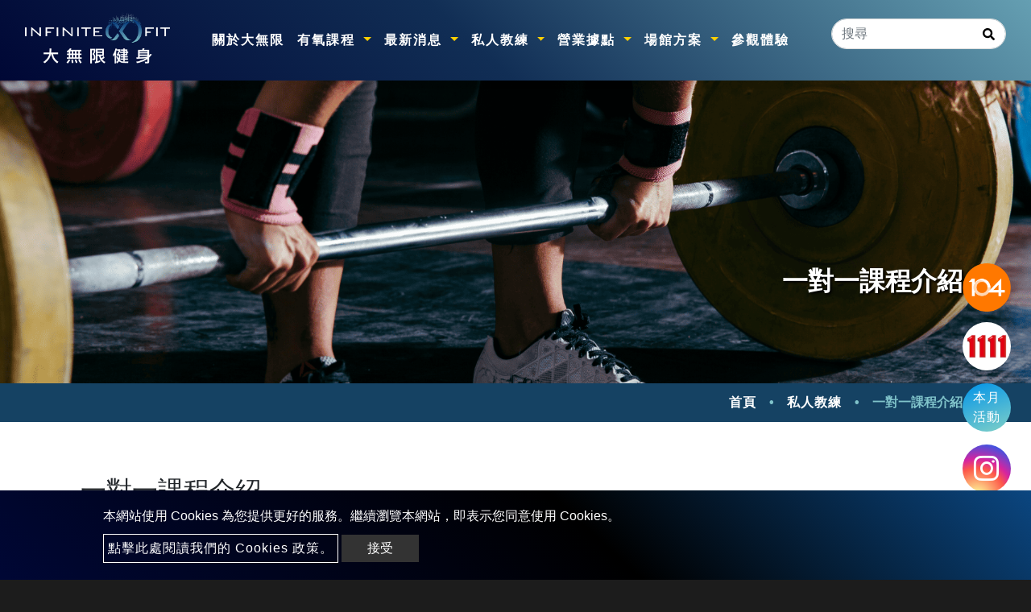

--- FILE ---
content_type: text/html; charset=UTF-8
request_url: https://www.infinitefit.tw/%E7%A7%81%E4%BA%BA%E6%95%99%E7%B7%B4/%E7%A7%81%E4%BA%BA%E6%95%99%E7%B7%B4-1
body_size: 6541
content:
<!DOCTYPE html>
<html lang="zh-TW" prefix="og: http://ogp.me/ns#">
    <head>
        <meta charset="utf-8"/>
        <meta name="viewport" content="width=device-width, initial-scale=1.0"/>
        <meta http-equiv="X-UA-Compatible" content="IE=edge"/>
        <title></title>
        <meta name="keywords" content=""/>
        <meta name="description" content=""/>
        <meta property="og:locale" content="zh-TW"/>
        <meta property="og:type" content="website"/>
        <meta property="og:title" content=""/>
        <meta property="og:description" content=""/>
        <meta property="og:site_name" content=""/>
        <meta property="og:image" content="https://www.infinitefit.tw/archive/product/c1.jpg"/>
        <meta property="og:url" content="https://www.infinitefit.tw/私人教練/私人教練-1"/>

        <link rel="icon" href="https://www.infinitefit.tw/asset/images/favicon.ico" type="image/x-icon"/>
        <link rel="canonical" href="https://www.infinitefit.tw/%E7%A7%81%E4%BA%BA%E6%95%99%E7%B7%B4/%E7%A7%81%E4%BA%BA%E6%95%99%E7%B7%B4-1"/>

        <link rel="stylesheet" href="https://stackpath.bootstrapcdn.com/bootstrap/4.4.1/css/bootstrap.min.css"
              integrity="sha384-Vkoo8x4CGsO3+Hhxv8T/Q5PaXtkKtu6ug5TOeNV6gBiFeWPGFN9MuhOf23Q9Ifjh" crossorigin="anonymous"/>
        <link rel="stylesheet" type="text/css" href="https://www.infinitefit.tw/asset/css/fontawesome/css/all.min.css"/>
        <link rel="stylesheet" type="text/css" href="https://www.infinitefit.tw/asset/css/style.css"/>
        <link rel="stylesheet" type="text/css" href="https://www.infinitefit.tw/asset/css/aos.css"/>

        
                                        
        <!-- Google tag (gtag.js) -->
<script async src="https://www.googletagmanager.com/gtag/js?id=G-NY20DN1B5J"></script>
<script>
  window.dataLayer = window.dataLayer || [];
  function gtag(){dataLayer.push(arguments);}
  gtag('js', new Date());

  gtag('config', 'G-NY20DN1B5J');
</script>

<!-- Google tag (gtag.js) -->
<script async src="https://www.googletagmanager.com/gtag/js?id=G-E15FW34NZC"></script>
<script>
  window.dataLayer = window.dataLayer || [];
  function gtag(){dataLayer.push(arguments);}
  gtag('js', new Date());

  gtag('config', 'G-E15FW34NZC');
</script>
<!-- Google tag (gtag.js) -->
<script async src="https://www.googletagmanager.com/gtag/js?id=AW-17363473985"></script>
<script>
  window.dataLayer = window.dataLayer || [];
  function gtag(){dataLayer.push(arguments);}
  gtag('js', new Date());

  gtag('config', 'AW-17363473985');
</script>
<!-- Google tag (gtag.js) -->
<script async src="https://www.googletagmanager.com/gtag/js?id=G-6JD3EZSYFZ">
</script>
<script>
  window.dataLayer = window.dataLayer || [];
  function gtag(){dataLayer.push(arguments);}
  gtag('js', new Date());

  gtag('config', 'G-6JD3EZSYFZ');
</script>

        
        <meta name="csrf-token" content="xgQFyG5MiIBqXB0wqHjqmCowIJMdbDBWWVEHYWsX">
    </head>
    <body>
        <!-- Messenger 洽談外掛程式 Code -->
    <div id="fb-root"></div>

    <!-- Your 洽談外掛程式 code -->
    <div id="fb-customer-chat" class="fb-customerchat">
    </div>

    <script>
      var chatbox = document.getElementById('fb-customer-chat');
      chatbox.setAttribute("page_id", "120239904316170");
      chatbox.setAttribute("attribution", "biz_inbox");
    </script>

    <!-- Your SDK code -->
    <script>
      window.fbAsyncInit = function() {
        FB.init({
          xfbml            : true,
          version          : 'v17.0'
        });
      };

      (function(d, s, id) {
        var js, fjs = d.getElementsByTagName(s)[0];
        if (d.getElementById(id)) return;
        js = d.createElement(s); js.id = id;
        js.src = 'https://connect.facebook.net/zh_TW/sdk/xfbml.customerchat.js';
        fjs.parentNode.insertBefore(js, fjs);
      }(document, 'script', 'facebook-jssdk'));
    </script>

        <header class="header sticky-top">
            <nav class="navbar navbar-expand-lg navbar-dark" id="main_navbar">
                <div class="container-xl">
                    <a class="navbar-brand" href="https://www.infinitefit.tw" title="">
                        <img src="/archive/logo.png" alt="">
                    </a>

                    <button class="navbar-toggler" type="button" data-toggle="collapse" data-target="#navbarSupportedContent"
                            aria-controls="navbarSupportedContent" aria-expanded="false" aria-label="Toggle navigation">
                        <span class="navbar-toggler-icon">
                            <svg class="icon" xmlns="http://www.w3.org/2000/svg" viewBox="0 0 512 512" xml:space="preserve"></svg>
                        </span>
                    </button>

                    <div class="collapse navbar-collapse" id="navbarSupportedContent">
                        <ul class="navbar-nav mr-auto">

                            
                            <li class="nav-item ">
                                <a class="nav-link "
                                   href="https://www.infinitefit.tw/%E9%97%9C%E6%96%BC%E5%A4%A7%E7%84%A1%E9%99%90"
                                   title="關於大無限" >
                                    關於大無限
                                </a>
                                                            </li>

                            
                            <li class="nav-item dropdown">
                                <a class="nav-link dropdown-toggle"
                                   href="https://www.infinitefit.tw/%E6%9C%89%E6%B0%A7%E8%AA%B2%E7%A8%8B"
                                   title="有氧課程"  role="button"
                                   data-toggle="dropdown" aria-haspopup="true" aria-expanded="false" >
                                    有氧課程
                                </a>
                                                                    <ul class="dropdown-menu" aria-labelledby="navbarDropdown">
                                                                                    <li class="nav-item dropdown">
                                                <a class="dropdown-item dropdown-toggle"
                                                   href="javascript:void(0)"
                                                   title="課表查詢"  role="button" data-toggle="dropdown"
                                                   aria-haspopup="true" aria-expanded="false" >
                                                    課表查詢
                                                </a>
                                                                                                    <ul class="dropdown-menu" aria-labelledby="navbarDropdown4">
                                                                                                                    <li class="">
                                                                <a class="dropdown-item "
                                                                   href="https://www.infinitefit.tw/%E6%9C%89%E6%B0%A7%E8%AA%B2%E7%A8%8B/%E8%AA%B2%E8%A1%A8%E6%9F%A5%E8%A9%A2/%E5%8F%B0%E4%B8%AD%E5%A4%A7%E5%A2%A9%E5%BA%97"
                                                                   title="台中大墩店" >
                                                                    台中大墩店
                                                                </a>
                                                                                                                            </li>
                                                                                                                    <li class="">
                                                                <a class="dropdown-item "
                                                                   href="https://www.infinitefit.tw/%E6%9C%89%E6%B0%A7%E8%AA%B2%E7%A8%8B/%E8%AA%B2%E8%A1%A8%E6%9F%A5%E8%A9%A2/%E6%96%B0%E5%8C%97%E8%98%86%E6%B4%B2%E5%BA%97"
                                                                   title="新北蘆洲店" >
                                                                    新北蘆洲店
                                                                </a>
                                                                                                                            </li>
                                                                                                                    <li class="">
                                                                <a class="dropdown-item "
                                                                   href="https://www.infinitefit.tw/%E6%9C%89%E6%B0%A7%E8%AA%B2%E7%A8%8B/%E8%AA%B2%E8%A1%A8%E6%9F%A5%E8%A9%A2/%E6%A1%83%E5%9C%92%E6%98%A5%E6%97%A5%E5%BA%97"
                                                                   title="桃園春日店" >
                                                                    桃園春日店
                                                                </a>
                                                                                                                            </li>
                                                                                                            </ul>
                                                                                            </li>
                                                                                    <li class="">
                                                <a class="dropdown-item "
                                                   href="https://www.infinitefit.tw/%E6%9C%89%E6%B0%A7%E8%AA%B2%E7%A8%8B/%E5%8B%95%E6%85%8B%E8%AA%B2%E7%A8%8B"
                                                   title="動態課程" >
                                                    動態課程
                                                </a>
                                                                                            </li>
                                                                                    <li class="">
                                                <a class="dropdown-item "
                                                   href="https://www.infinitefit.tw/%E6%9C%89%E6%B0%A7%E8%AA%B2%E7%A8%8B/%E7%91%9C%E7%8F%88%E8%AA%B2%E7%A8%8B"
                                                   title="瑜珈課程" >
                                                    瑜珈課程
                                                </a>
                                                                                            </li>
                                                                                    <li class="">
                                                <a class="dropdown-item "
                                                   href="https://www.infinitefit.tw/%E6%9C%89%E6%B0%A7%E8%AA%B2%E7%A8%8B/icg%E9%A3%9B%E8%BC%AA"
                                                   title="ICG飛輪" >
                                                    ICG飛輪
                                                </a>
                                                                                            </li>
                                                                            </ul>
                                                            </li>

                            
                            <li class="nav-item dropdown">
                                <a class="nav-link dropdown-toggle"
                                   href="https://www.infinitefit.tw/%E6%9C%80%E6%96%B0%E6%B6%88%E6%81%AF"
                                   title="最新消息"  role="button"
                                   data-toggle="dropdown" aria-haspopup="true" aria-expanded="false" >
                                    最新消息
                                </a>
                                                                    <ul class="dropdown-menu" aria-labelledby="navbarDropdown">
                                                                                    <li class="">
                                                <a class="dropdown-item "
                                                   href="https://www.infinitefit.tw/%E6%9C%80%E6%96%B0%E6%B6%88%E6%81%AF/%E6%9C%80%E6%96%B0%E6%B6%88%E6%81%AF-1"
                                                   title="最新消息" >
                                                    最新消息
                                                </a>
                                                                                            </li>
                                                                                    <li class="">
                                                <a class="dropdown-item "
                                                   href="https://www.infinitefit.tw/%E6%9C%80%E6%96%B0%E6%B6%88%E6%81%AF/%E6%B4%BB%E5%8B%95%E8%B3%87%E8%A8%8A"
                                                   title="活動資訊" >
                                                    活動資訊
                                                </a>
                                                                                            </li>
                                                                                    <li class="">
                                                <a class="dropdown-item "
                                                   href="https://www.infinitefit.tw/%E6%9C%80%E6%96%B0%E6%B6%88%E6%81%AF/%E9%A4%A8%E5%85%A7%E5%85%AC%E5%91%8A"
                                                   title="館內公告" >
                                                    館內公告
                                                </a>
                                                                                            </li>
                                                                            </ul>
                                                            </li>

                            
                            <li class="nav-item dropdown">
                                <a class="nav-link dropdown-toggle"
                                   href="https://www.infinitefit.tw/%E7%A7%81%E4%BA%BA%E6%95%99%E7%B7%B4"
                                   title="私人教練"  role="button"
                                   data-toggle="dropdown" aria-haspopup="true" aria-expanded="false" >
                                    私人教練
                                </a>
                                                                    <ul class="dropdown-menu" aria-labelledby="navbarDropdown">
                                                                                    <li class="">
                                                <a class="dropdown-item "
                                                   href="https://www.infinitefit.tw/%E7%A7%81%E4%BA%BA%E6%95%99%E7%B7%B4/%E7%A7%81%E4%BA%BA%E6%95%99%E7%B7%B4-1"
                                                   title="一對一課程介紹" >
                                                    一對一課程介紹
                                                </a>
                                                                                            </li>
                                                                                    <li class="">
                                                <a class="dropdown-item "
                                                   href="https://www.infinitefit.tw/%E7%A7%81%E4%BA%BA%E6%95%99%E7%B7%B4/%E5%B0%88%E5%B1%AC%E5%AE%A2%E8%A3%BD%E8%AA%B2%E7%A8%8B"
                                                   title="專屬客製課程" >
                                                    專屬客製課程
                                                </a>
                                                                                            </li>
                                                                            </ul>
                                                            </li>

                            
                            <li class="nav-item dropdown">
                                <a class="nav-link dropdown-toggle"
                                   href="https://www.infinitefit.tw/%E7%87%9F%E6%A5%AD%E6%93%9A%E9%BB%9E"
                                   title="營業據點"  role="button"
                                   data-toggle="dropdown" aria-haspopup="true" aria-expanded="false" >
                                    營業據點
                                </a>
                                                                    <ul class="dropdown-menu" aria-labelledby="navbarDropdown">
                                                                                    <li>
                                                <a class="dropdown-item" href="https://www.infinitefit.tw/%E7%87%9F%E6%A5%AD%E6%93%9A%E9%BB%9E/%E6%98%A5%E6%97%A5%E5%BA%97" title="春日店">
                                                    桃園春日店
                                                </a>
                                            </li>
                                                                                    <li>
                                                <a class="dropdown-item" href="https://www.infinitefit.tw/%E7%87%9F%E6%A5%AD%E6%93%9A%E9%BB%9E/%E8%97%9D%E6%96%87%E5%BA%97" title="藝文店">
                                                    桃園藝文店
                                                </a>
                                            </li>
                                                                                    <li>
                                                <a class="dropdown-item" href="https://www.infinitefit.tw/%E7%87%9F%E6%A5%AD%E6%93%9A%E9%BB%9E/%E5%A4%A7%E5%A2%A9%E5%BA%97" title="大墩店">
                                                    台中大墩店
                                                </a>
                                            </li>
                                                                                    <li>
                                                <a class="dropdown-item" href="https://www.infinitefit.tw/%E7%87%9F%E6%A5%AD%E6%93%9A%E9%BB%9E/%E8%98%86%E6%B4%B2%E5%BA%97" title="蘆洲店">
                                                    新北蘆洲店
                                                </a>
                                            </li>
                                                                            </ul>
                                                            </li>

                            
                            <li class="nav-item dropdown">
                                <a class="nav-link dropdown-toggle"
                                   href="https://www.infinitefit.tw/%E5%A0%B4%E9%A4%A8%E6%96%B9%E6%A1%88"
                                   title="場館方案"  role="button"
                                   data-toggle="dropdown" aria-haspopup="true" aria-expanded="false" >
                                    場館方案
                                </a>
                                                                    <ul class="dropdown-menu" aria-labelledby="navbarDropdown">
                                                                                    <li>
                                                <a class="dropdown-item" href="https://www.infinitefit.tw/%E5%A0%B4%E9%A4%A8%E6%96%B9%E6%A1%88/%E5%A0%B4%E9%A4%A8%E6%96%B9%E6%A1%88-a" title="會籍方案">
                                                    會籍方案
                                                </a>
                                            </li>
                                                                                    <li>
                                                <a class="dropdown-item" href="https://www.infinitefit.tw/%E5%A0%B4%E9%A4%A8%E6%96%B9%E6%A1%88/%E4%BC%81%E6%A5%AD%E6%96%B9%E6%A1%88" title="企業方案">
                                                    企業方案
                                                </a>
                                            </li>
                                                                            </ul>
                                                            </li>

                            
                            <li class="nav-item">
                                <a class="nav-link" href="https://www.infinitefit.tw/%E5%8F%83%E8%A7%80%E9%AB%94%E9%A9%97"
                                   title="參觀體驗">
                                    參觀體驗
                                </a>
                            </li>

                        </ul>

                        <form class="form-inline my-2 my-md-0 header-search-form" method="get"
                              action="https://www.infinitefit.tw/%E6%90%9C%E5%B0%8B">
                            <input class="form-control" type="text" name="q" aria-label="Search"
                                   placeholder="搜尋"/>
                            <button class="btn2" type="submit">
                                <svg class="icon searchbox-icon" xmlns="http://www.w3.org/2000/svg" viewBox="0 0 512 512">
                                    <path class="st0"
                                          d="M505,442.7L405.3,343c-4.5-4.5-10.6-7-17-7H372c27.6-35.3,44-79.7,44-128C416,93.1,322.9,0,208,0S0,93.1,0,208 s93.1,208,208,208c48.3,0,92.7-16.4,128-44v16.3c0,6.4,2.5,12.5,7,17l99.7,99.7c9.4,9.4,24.6,9.4,33.9,0l28.3-28.3 C514.3,467.3,514.3,452.1,505,442.7z M208,336c-70.7,0-128-57.2-128-128c0-70.7,57.2-128,128-128c70.7,0,128,57.2,128,128 C336,278.7,278.8,336,208,336z">
                                    </path>
                                </svg>
                            </button>
                        </form>
                    </div>
                </div>
            </nav>
        </header>

            <main class="page-pdt-item page-pdt coach">

        <div class="page-header" style="background-image: url('https://www.infinitefit.tw/archive/私人教練BN.png');">
    <div class="container">
        <h2>一對一課程介紹</h2>
    </div>
    <div class="big-mask"></div>
</div>


<div class="breadcrumb1">
    <div class="container">
        <ul class="breadcrumb">
                                                <li><a href="https://www.infinitefit.tw" title="首頁">首頁</a></li>
                                                                <li><a href="https://www.infinitefit.tw/%E7%A7%81%E4%BA%BA%E6%95%99%E7%B7%B4" title="私人教練">私人教練</a></li>
                                                                <li class="active">一對一課程介紹</li>
                                    </ul>
    </div>
</div>
        <div class="main-content">
            <div class="container">
                <div class="row">

                    <aside data-aos="fade-right" class="col-sm-12 col-md-3 sidebar left">
            <div class="panel-group" id="accordion" role="tablist" aria-multiselectable="true">
                            <div class="panel panel-default">
                    <div class="panel-heading" id="heading1" role="tab">
                        <h4 class="panel-title link">
                            <a class="line-height-limit only-link"
                               href="https://www.infinitefit.tw/%E7%A7%81%E4%BA%BA%E6%95%99%E7%B7%B4/%E7%A7%81%E4%BA%BA%E6%95%99%E7%B7%B4-1"
                               title="一對一課程介紹" >
                                一對一課程介紹
                            </a>
                        </h4>
                    </div>
                                    </div>
                            <div class="panel panel-default">
                    <div class="panel-heading" id="heading6" role="tab">
                        <h4 class="panel-title link">
                            <a class="line-height-limit only-link"
                               href="https://www.infinitefit.tw/%E7%A7%81%E4%BA%BA%E6%95%99%E7%B7%B4/%E5%B0%88%E5%B1%AC%E5%AE%A2%E8%A3%BD%E8%AA%B2%E7%A8%8B"
                               title="專屬客製課程" >
                                專屬客製課程
                            </a>
                        </h4>
                    </div>
                                    </div>
                    </div>
    </aside>

                    <div class="col-md-9 col-sm-12 main-block">
                        <h2 data-aos="fade-left">一對一課程介紹</h2>
                        <div data-aos="fade-left" class="webeditor">
                                                            <p>
                                    <div class="base-item-block fea" style="background-image: url('/archive/product/icon_background.png') !important;">
<div class="container">
<div class="fea-intro-block">
<div class="col-lg-6 col-md-12 fea-intro-item" data-aos="fade-up">
<div class="fea-intro-part">
<div class="fea-intro-box pic"><img alt="" src="/archive/product/icon_1.png" style="width: 120px;" /></div>

<div class="fea-intro-box word">
<h3>專業指導</h3>

<p style="padding-left: 0 !important">私人健身教練具備專業知識和經驗，能夠提供正確的指導和技術支持，以確保您的運動姿勢和訓練方法正確無誤。</p>
</div>
</div>
</div>

<div class="col-lg-6 col-md-12 fea-intro-item" data-aos="fade-up">
<div class="fea-intro-part">
<div class="fea-intro-box pic"><img alt="" src="/archive/product/icon_2.png" style="width: 120px;" /></div>

<div class="fea-intro-box word">
<h3>個別化計劃</h3>

<p style="padding-left: 0 !important">根據您的目標、體能狀況和時間安排，私人健身教練可以為您設計個別化的運動計劃，以確保最大程度地實現您的健身目標。</p>
</div>
</div>
</div>

<div class="col-lg-6 col-md-12 fea-intro-item" data-aos="fade-up">
<div class="fea-intro-part">
<div class="fea-intro-box pic"><img alt="" src="/archive/product/icon_3.png" style="width: 120px;" /></div>

<div class="fea-intro-box word">
<h3>提供持續激勵</h3>

<p style="padding-left: 0 !important">私人健身教練在訓練期間能夠提供持續的激勵和支持，幫助您克服困難，保持動力，並推動您實現更高水平的健身成就。</p>
</div>
</div>
</div>

<div class="col-lg-6 col-md-12 fea-intro-item" data-aos="fade-up">
<div class="fea-intro-part">
<div class="fea-intro-box pic"><img alt="" src="/archive/product/icon_4.png" style="width: 120px;" /></div>

<div class="fea-intro-box word">
<h3>減少受傷風險</h3>

<p style="padding-left: 0 !important">私人健身教練能夠監督您的訓練過程，提供適當的指導和調整，從而減少受傷的風險，並確保您以安全的方式進行運動。</p>
</div>
</div>
</div>

<div class="col-lg-6 col-md-12 fea-intro-item" data-aos="fade-up">
<div class="fea-intro-part">
<div class="fea-intro-box pic"><img alt="" src="/archive/product/icon_5.png" style="width: 120px;" /></div>

<div class="fea-intro-box word">
<h3>效果更顯著</h3>

<p style="padding-left: 0 !important">從專業指導和個別化計劃中受益，您能夠更有效地達到健身目標，使您的訓練效果更加顯著和可持續。</p>
</div>
</div>
</div>

<div class="col-lg-6 col-md-12 fea-intro-item" data-aos="fade-up">
<div class="fea-intro-part">
<div class="fea-intro-box pic"><img alt="" src="/archive/product/icon_6.png" style="width: 120px;" /></div>

<div class="fea-intro-box word">
<h3>提供營養建議</h3>

<p style="padding-left: 0 !important">私人健身教練不僅關注您的訓練，還可以提供營養建議，幫助您制定健康的飲食計劃，以支持您的健身目標和整體健康。</p>
</div>
</div>
</div>
</div>
</div>
</div>
                                </p>
                                                    </div>

                        
                        

                    </div>
                </div>
            </div>
        </div>
    </main>

        <footer>

            <div class="advbox">
        <div class="advpic">
            <div class="cookies_2">
                本網站使用 Cookies 為您提供更好的服務。繼續瀏覽本網站，即表示您同意使用 Cookies。
            </div>
            <div>
                <a class="cookies_3" href="https://www.infinitefit.tw/gdpr" title="點擊此處閱讀我們的 Cookies 政策。">
                    點擊此處閱讀我們的 Cookies 政策。
                </a>
                <button class="btn3 closebtn">接受</button>
            </div>
        </div>
    </div>

    
            <div class="container">

                <div class="col-lg-12 footer-content text-center">

                                            <div class="webeditor footer-block">
                            <div class="footer-logo"><img alt="" src="/archive/index/footer-logo.png" title="" /></div>
                        </div>
                    
                    <h1 class="seo-title">大無限健身INFINITEFIT</h1>

                                        <div class="footer_menu">
                        <ul>
                                                            <li>
                                    <a href="https://www.infinitefit.tw/%E9%97%9C%E6%96%BC%E5%A4%A7%E7%84%A1%E9%99%90" title="關於大無限">
                                        關於大無限
                                    </a>
                                </li>
                                                            <li>
                                    <a href="https://www.infinitefit.tw/%E6%9C%89%E6%B0%A7%E8%AA%B2%E7%A8%8B" title="有氧課程">
                                        有氧課程
                                    </a>
                                </li>
                                                            <li>
                                    <a href="https://www.infinitefit.tw/%E6%9C%80%E6%96%B0%E6%B6%88%E6%81%AF" title="最新消息">
                                        最新消息
                                    </a>
                                </li>
                                                            <li>
                                    <a href="https://www.infinitefit.tw/%E7%A7%81%E4%BA%BA%E6%95%99%E7%B7%B4" title="私人教練">
                                        私人教練
                                    </a>
                                </li>
                                                            <li>
                                    <a href="https://www.infinitefit.tw/%E7%87%9F%E6%A5%AD%E6%93%9A%E9%BB%9E" title="營業據點">
                                        營業據點
                                    </a>
                                </li>
                                                            <li>
                                    <a href="https://www.infinitefit.tw/%E5%A0%B4%E9%A4%A8%E6%96%B9%E6%A1%88" title="場館方案">
                                        場館方案
                                    </a>
                                </li>
                                                            <li>
                                    <a href="https://www.infinitefit.tw/%E5%8F%83%E8%A7%80%E9%AB%94%E9%A9%97" title="參觀體驗">
                                        參觀體驗
                                    </a>
                                </li>
                                                    </ul>
                    </div>

                    
                                            <div class="soc">
                                                            <a href="https://www.facebook.com/profile.php?id=100090860637196" target="_blank" title="facebook">
                                    <img src="https://www.infinitefit.tw/asset/images/soc_facebook.svg" alt="facebook"/>
                                </a>
                                                            <a href="https://www.instagram.com/infinitefit.tw/" target="_blank" title="instagram">
                                    <img src="https://www.infinitefit.tw/asset/images/soc_instagram.svg" alt="instagram"/>
                                </a>
                                                            <a href="https://www.youtube.com/channel/UCF37agrVTHbVkwsS0WmRJjw?app=desktop" target="_blank" title="youtube">
                                    <img src="https://www.infinitefit.tw/asset/images/soc_youtube.svg" alt="youtube"/>
                                </a>
                                                    </div>
                    
                                            <div class="webeditor footer-content main-info">
                            <ul class="address-list">
	<li class="address-item"><i class="fa-solid fa-envelope"><input type="hidden" /></i> <a href="mailto:service@infinitefit.tw" title="">service@infinitefit.tw</a></li>
	<li class="address-item"><i class="fa-solid fa-phone"><input type="hidden" /></i> <a href="tel:03-3588918" title="">03-3588918</a></li>
</ul>

<div class="fix-btn" style="position: fixed;right: 25px;bottom: 325px;z-index: 9999;"><a href="https://www.104.com.tw/company/1a2x6bljxm?jobsource=index_s" target="_blank" title="1111"><img alt="" src="/archive/104.png" style="width: 60px; height: 60px;" /> </a></div>

<div class="fix-btn" style="position: fixed;right: 25px;bottom: 252px;z-index: 9999;    background: #fff;"><a href="https://www.1111.com.tw/corp/73208946" target="_blank" title="1111"><img alt="" src="/archive/1111.jpg" style="width: 50px; height: 50px;" /> </a></div>
                        </div>
                    
                </div>
            </div>

            <div class="copy">
                Copyright © 2023 大無限健身INFINITEFIT All rights reserved. Designed by
                <a href="https://www.atteipo.com.tw/" title="Atteipo" target="_blank">Atteipo.</a>

                                    <div class="email-link">
                        <span class="f_m">
                            <svg viewBox="0 0 32 32" xmlns="http://www.w3.org/2000/svg">
                                <g data-name="mail email e-mail letter" id="mail_email_e-mail_letter">
                                    <path d="M28,13a1,1,0,0,0-1,1v8a1,1,0,0,1-1,1H6a1,1,0,0,1-1-1V14a1,1,0,0,0-2,0v8a3,3,0,0,0,.88,2.12A3,3,0,0,0,6,25H26a3,3,0,0,0,2.12-.88A3,3,0,0,0,29,22V14A1,1,0,0,0,28,13Z"/>
                                    <path d="M15.4,18.8a1,1,0,0,0,1.2,0L28.41,9.94a1,1,0,0,0,.3-1.23,3.06,3.06,0,0,0-.59-.83A3,3,0,0,0,26,7H6a3,3,0,0,0-2.12.88,3.06,3.06,0,0,0-.59.83,1,1,0,0,0,.3,1.23ZM6,9H26a.9.9,0,0,1,.28,0L16,16.75,5.72,9A.9.9,0,0,1,6,9Z"/>
                                </g>
                            </svg>
                            <span class="disable-select" tabindex="-1">
                                <a href="mailto:service@infinitefit.tw" title="service@infinitefit.tw">
                                    service@infinitefit.tw
                                </a>
                            </span>
                            <a href="javascript:;" title="Copy E-mail to clipboard">
                                <svg viewBox="0 0 512 512" xmlns="http://www.w3.org/2000/svg">
                                    <g data-name="1" id="_1">
                                        <path d="M308.51,450H80.59a15,15,0,0,1-15-15V143.93a15,15,0,0,1,15-15H308.51a15,15,0,0,1,15,15V435A15,15,0,0,1,308.51,450ZM95.59,420H293.51V158.93H95.59Z"/>
                                        <path d="M389.44,369.07H308.51a15,15,0,0,1,0-30h65.93V78H176.52v65.92a15,15,0,0,1-30,0V63a15,15,0,0,1,15-15H389.44a15,15,0,0,1,15,15V354.07A15,15,0,0,1,389.44,369.07Z"/>
                                    </g>
                                </svg>
                            </a>
                        </span>
                    </div>
                            </div>

            <div class="fix-btn-block">


                <a href="https://www.infinitefit.tw/%E7%AB%8B%E5%8D%B3%E5%A0%B1%E5%90%8D" title="立即報名">
                    <div class="fix-btn order">
                        本月<br>活動
                    </div>
                </a>

                                    <a href="https://www.instagram.com/infinitefit.tw/" target="_blank" title="instagram">
                        <div class="fix-btn ig">
                            <i class="fa-brands fa-instagram"><input type="hidden"/></i>
                        </div>
                    </a>
                
                <div>
                    <div class="fix-btn fb" style="opacity: 0 !important;"></div>
                </div>

            </div>

            <a class="to-top" href="javascript:void(0);" title=""> ↑</a>
        </footer>

        <script src="https://ajax.googleapis.com/ajax/libs/jquery/3.4.1/jquery.min.js" type="text/javascript"></script>
        <script src="https://stackpath.bootstrapcdn.com/bootstrap/4.4.1/js/bootstrap.min.js"
                integrity="sha384-wfSDF2E50Y2D1uUdj0O3uMBJnjuUD4Ih7YwaYd1iqfktj0Uod8GCExl3Og8ifwB6" crossorigin="anonymous"
                type="text/javascript"></script>

        
        <script src="https://www.infinitefit.tw/asset/js/main.js" type="text/javascript"></script>
        <script src="https://www.infinitefit.tw/asset/js/aos.js" type="text/javascript"></script>
        <script src="https://www.infinitefit.tw/asset/js/slick.js" type="text/javascript"></script>
        <script>
            AOS.init();
        </script>

                        <script>
            $('div.advbox button.closebtn').click(function () {
                $.post('/gdpr', function (res) {
                    eval(res);
                })
            })
        </script>
        <script>
        $(".email-link").find("a").click(function () {
            var $temp = $("<input>");
            $("body").append($temp);
            $temp.val($("span.disable-select").text().trim()).select();
            document.execCommand("copy");
            $temp.remove();
            swal.fire("電子郵件位址已複製!");
            $.get("/mailtrack");
        });
    </script>

    </body>
</html>


--- FILE ---
content_type: text/css
request_url: https://www.infinitefit.tw/asset/css/style.css
body_size: 10321
content:
@charset "UTF-8";

:root {
  /* 主色 */
  /* rgba: 需不透明 */
  --main-color: rgb(103, 167, 187);
  --main-color-rgba: 103, 167, 187;
  /* darken: 較深 */
  --main-color-darken: rgb(21, 66, 99);
  --main-color-darken-rgba: 21, 66, 99;
  /* lighten: 較淺 */
  --main-color-lighten: rgb(128, 195, 202);
  --main-color-lighten-rgba: 128, 195, 202;
  /* 第 2 色 */
  --second-color: rgb(255, 208, 0);
  --second-color-rgba: 248, 182, 45;
  /* lighten: 較淺 */
  --second-color-lighten: rgb(4, 47, 90);
  --second-color-lighten-rgba: 4, 47, 90;
  /* 不透明度 */
  --alpha: 0.8;
  /* 錨點捲動扣除nav高度 */
  scroll-padding-top: 200px;
}

::-moz-selection {
  background: #ccc;
}

::selection {
  background: #ccc;
}

#feedbackcontent::-webkit-input-placeholder {
  color: #000;
}

.webeditor {
  overflow-y: hidden;
}

.card {
  -webkit-box-orient: horizontal !important;
  -webkit-box-direction: normal !important;
  -ms-flex-direction: row !important;
  flex-direction: row !important;
}

.form-inline img {
  width: 15px;
  height: 15px;
}

.btn2 i {
  color: #03a9f4;
}

.p_na {
  text-align: center;
  color: var(--main-color);
  margin-top: 8px;
}

.error {
  margin-bottom: 16px;
}

input:-internal-autofill-selected {
  background: #000 !important;
}

/*選單開始*/

/*選單結束*/
.pin_name {
  color: var(--main-color);
  font-weight: bolder;
  margin-bottom: 30px;
}

input:focus {
  outline: none !important;
}

.ar img {
  width: 20px;
  height: 20px;
}

.btn2,
.navbar-toggler {
  outline: none !important;
}

.container img {
  max-width: 100%;
}

main {
  background-attachment: fixed;
  background-color: fff !important;
}

.address img {
  width: 15px;
  height: 15px;
  position: absolute;
  left: 15px;
  margin-top: 5px;
}

.address {
  margin-top: 29px;
  display: block;
}

.address li {
  list-style-type: none;
  margin-top: 15px;
  border-bottom: 1px dashed #c3c3c3;
  padding-bottom: 10px;
}

.address ul {
  margin-top: 0;
  margin-right: 0;
  margin-bottom: 0;
  margin-left: 0;
  padding-left: 30px;
  list-style-position: inside;
}

.card-header {
  background-image: linear-gradient(60deg, #adadad 2.08%, #adadad 87.05%);
  border: 0 solid #adadad;
}

.card {
  border: 0 solid #adadad;
}

.pro_in1 img {
  position: relative;
  width: 100%;
  height: auto;
  display: block;
}

.big-mask {
  position: absolute;
  top: 0;
  left: 0;
  z-index: 1;
  min-width: 100%;
  width: 100%;
  min-height: 100%;
  background-repeat: repeat;
  background-position: 0 0;
}

.navbar-dark .navbar-toggler {
  color: rgba(255, 255, 255, 0);
  border-color: rgba(255, 255, 255, 0);
}

.dropdown-menu {
  margin-top: 0;
}

.dropdown-menu .dropdown-toggle:hover:after {
  color: #fff;
}

.dropdown-menu .dropdown .dropdown-menu {
  left: 100%;
  top: 0;
}

.dropdown-menu>li a:hover {
  background-color: rgba(var(--main-color-rgba), 0.85);
  color: white;
  display: block !important;
}

.dropdown-menu>li a:hover:first-letter {
  color: white;
}

.dropdown-menu>li.show {
  background-color: var(--main-color);
  color: white;
  display: block !important;
}

.dropdown-menu>li.show>a {
  color: white;
}

.dropdown-menu>li.show>a::first-letter {
  color: #fff;
}

.dropdown-menu>li.show>a::after {
  color: #fff;
}

.ab_link {
  color: #333;
  display: block;
  margin-top: 15px;
}

a {
  color: var(--main-color);
  text-decoration: none;
  background-color: transparent;
  letter-spacing: 1px;
}

a:hover {
  color: var(--main-color);
  text-decoration: none;
}

.btn:hover {
  color: inherit;
}

.p10 {
  padding-top: 12px;
  padding-right: 12px;
  padding-bottom: 12px;
  padding-left: 12px;
}

.header_s {
  position: absolute;
  z-index: 9;
  text-align: center;
  height: 81px;
  width: 100%;
}

.clear {
  clear: both;
}

.inq {
  display: block;
  width: 100%;
  height: calc(1.5em + 0.75rem + 2px);
  padding: 0.375rem 0.75rem;
  font-size: 1rem;
  font-weight: 400;
  line-height: 1.5;
  color: #ffffff;
  -webkit-transition: border-color 0.15s ease-in-out,
    -webkit-box-shadow 0.15s ease-in-out;
  transition: border-color 0.15s ease-in-out,
    -webkit-box-shadow 0.15s ease-in-out;
  transition: border-color 0.15s ease-in-out, box-shadow 0.15s ease-in-out;
  transition: border-color 0.15s ease-in-out, box-shadow 0.15s ease-in-out,
    -webkit-box-shadow 0.15s ease-in-out;
  position: relative;
}

.inq img {
  color: #ffffff;
  width: 20px;
  height: 20px;
}

.inq_q {
  background-color: var(--main-color);
  position: absolute;
  top: 0;
  font-size: 10px;
  color: #fff;
  padding-top: 1px;
  padding-right: 1px;
  padding-bottom: 1px;
  width: 20px;
  height: 20px;
  border-radius: 99em;
  text-align: center;
}

.search-dropdown .dropdown-toggle::after {
  margin-left: 0.5rem;
}

.center {
  text-align: center;
  display: block;
}

a {
  outline: none;
}

.form-inline {
  position: relative;
}

.btn2 {
  background-color: rgba(42, 187, 170, 0);
  border: 0 solid var(--main-color);
  position: absolute;
  right: 15px;
  top: 11px;
  width: 15px;
}

.btn2 img {
  z-index: 9999;
  position: absolute;
}

.mt50 {
  margin-top: 50px;
}

.mb50 {
  margin-bottom: 50px;
}

.pt100 {
  padding-top: 100px;
}

.pb100 {
  padding-bottom: 100px;
}

.pb50 {
  padding-bottom: 50px;
}

.pb25 {
  padding-bottom: 25px;
}

.pt25 {
  padding-top: 25px;
}

.webeditor img {
  max-width: 100% !important;
  height: auto !important;
}

.webeditor table {
  max-width: 100% !important;
  height: auto;
  width: 100% !important;
}

.skew-neg {
  -webkit-transform: skew(18deg, 0deg);
  transform: skew(18deg, 0deg);
  background-color: #9e0003;
}

.skew-neg a {
  -webkit-transform: skew(0deg, 0deg) !important;
  transform: skew(0deg, 0deg) !important;
  background-color: #289fc3;
}

header {
  position: fixed;
  width: 100%;
  z-index: 9999;
  background: rgb(46 46 46 / 80%);
}

@media screen and (min-width: 481px) and (max-width: 768px) {
  .pin_name {
    font-size: 22px;
  }

  .slogan h3 {
    color: #ffffff;

    font-size: 16px;
    max-width: 600px;
    float: none !important;
    font-weight: bolder;
  }

  .dropdown-menu {
    position: static;
    top: 95%;
    left: 0;
    z-index: 1000;
    display: none;
    float: left;
    min-width: 10rem;
    padding: 0.5rem 0;
    margin: 0.125rem 0 0;
    font-size: 1rem;
    color: #ffffff;
    text-align: left;
    list-style: none;
    background-clip: padding-box;
    border: 1px solid rgba(0, 0, 0, 0.15);
    width: 100%;
  }
}

@media screen and (max-width: 480px) {
  .slogan h3 {
    color: #ffffff;

    font-size: 16px;
    max-width: 600px;
    float: none !important;
    font-weight: bolder;
  }

  .pin_name {
    font-size: 22px;
  }

  .dropdown-menu {
    position: static;
    top: 95%;
    left: 0;
    z-index: 1000;
    display: none;
    float: left;
    min-width: 10rem;
    padding: 0.5rem 0;
    margin: 0.125rem 0 0;
    font-size: 1rem;
    color: #ffffff;
    text-align: left;
    list-style: none;
    background-clip: padding-box;
    border: 1px solid rgba(0, 0, 0, 0.15);
    width: 100%;
  }

}

.searchbox-icon:hover {
  fill: var(--main-color);
}

@media all and (min-width: 992px) {
  .navbar-nav {
    margin-left: 15px;
  }
}

.search-dropdown .icon {
  width: 18px;
  fill: #000;
  cursor: pointer;
}

.search-dropdown .icon:hover {
  fill: var(--main-color);
}

.navbar-dark .navbar-toggler-icon .icon {
  width: 30px;
  height: 30px;
  fill: var(--main-color);
}

.page-index .line-height-limit {
  display: -webkit-box;
  overflow: hidden;
  text-overflow: ellipsis;
  -webkit-box-orient: vertical;
  -webkit-line-clamp: 2;
  line-height: 1.5em;
  max-height: 70px;
  height: auto;
}

.page-ab .line-height-limit {
  display: -webkit-box;
  overflow: hidden;
  text-overflow: ellipsis;
  -webkit-box-orient: vertical;
  -webkit-line-clamp: 2;
  line-height: 1.5em;
  max-height: 70px;
  height: auto;
}

.page-ab .line-height-single-limit {
  overflow: hidden;
  text-overflow: ellipsis;
  white-space: nowrap;
}

.page-ab .sidebar-line-height-limit {
  display: -webkit-box;
  overflow: hidden;
  text-overflow: ellipsis;
  -webkit-box-orient: vertical;
  -webkit-line-clamp: 2;
  line-height: 1.5em;
  max-height: 63px;
  height: auto;
}

.page-pdt .sidebar .line-height-limit,
.page-search .sidebar .line-height-limit {
  display: -webkit-box;
  overflow: hidden;
  text-overflow: ellipsis;
  -webkit-box-orient: vertical;
  -webkit-line-clamp: 2;
  line-height: 1.5em;
  max-height: 63px;
  height: auto;
}

.page-news .pli_list .line-height-limit {
  display: -webkit-box;
  overflow: hidden;
  text-overflow: ellipsis;
  -webkit-box-orient: vertical;
  -webkit-line-clamp: 2;
  line-height: 1.5em;
  max-height: 70px;
  height: auto;
}

.page-news .pli_list_s a {
  display: -webkit-box;
  overflow: hidden;
  text-overflow: ellipsis;
  -webkit-box-orient: vertical;
  -webkit-line-clamp: 2;
  line-height: 1.5em;
  max-height: 70px;
  height: auto;
}

.page-news .description {
  display: -webkit-box;
  overflow: hidden;
  text-overflow: ellipsis;
  -webkit-box-orient: vertical;
  -webkit-line-clamp: 2;
  line-height: 1.5em;
  max-height: 140px;
  height: auto;
  min-height: 48px;
}

.page-news .sidebar .line-height-limit {
  display: -webkit-box;
  overflow: hidden;
  text-overflow: ellipsis;
  -webkit-box-orient: vertical;
  -webkit-line-clamp: 2;
  line-height: 1.5em;
  max-height: 63px;
  height: auto;
}

.page-news .row.p_s {
  margin-bottom: 40px;
  margin-right: 0;
  margin-left: 0;
  padding: 20px 10px 10px;
  background-image: none !important;
  background: #f2f2f2;
}

.page-news .row .news_date {
  color: #9f9f9f;
  font-size: 14px;
}

.page-news .row .pli_list_s {
  margin: 10px 0;
  font-size: 18px;
}

.page-news .row img {
  margin-bottom: 15px;
}

.card {
  background: transparent;
  -webkit-box-shadow: none !important;
  box-shadow: none !important;
}

.pro_in1 {
  position: relative;
}

.pro_in1>a {
  display: block;
  overflow: hidden;
}

.pro_in1>a img {
  -webkit-transition: all 0.3s;
  transition: all 0.3s;
}

.pro_in1:hover>a img {
  -webkit-transform: scale(1.1);
  transform: scale(1.1);
}

.pro_in1:hover .pli_list a {
  color: var(--main-color);
}

.pro_in1 .pli_list {
  text-align: center;
  padding: 10px 0;
}

.pro_in1 .pli_list p {
  margin-bottom: 0;
}

.pro_in1 .pli_list a {
  padding: 5px 10px;
  color: #333;
}

.back {
  text-align: center;
  background-color: #FFF;
}

/*RWD表格start*/
.del_0 img {
  width: 20px;
  text-align: right;
}

.iw .row {
  border-bottom: 1px solid #c4c4c4;
  margin-bottom: 20px;
  padding-bottom: 7px;
}

.del_0 {
  float: right;
}

.iqw .iw {
  width: auto;
  padding: 15px;
  background: #fff;
}

.iw span {
  color: #4a4a4a;
  font-family: Arial, "微軟正黑體";
  font-size: 14px;
}

.iqw .dropdown-menu {
  right: 0 !important;
  left: auto !important;
  width: 290px;
}

.iw .col-md-9 a {
  font-size: 14px;
}

.inq2 {
  position: relative;
}

.inq_qu {
  font-size: 14px;
  color: #ff0000;
  width: 21px;
  height: 21px;
  border-radius: 98em;
  display: inline-block;
  margin-left: 4px;
}

.qq input {
  background-color: #f0f0f0;
  border: 1px solid #e0e0e0;
  padding-top: 9px;
  padding-right: 25px;
  padding-bottom: 9px;
  padding-left: 25px;
  border-radius: 23px;
  width: 150px;
  margin-top: 5px;
}

.btn-danger:hover {
  color: #fff;
}

.btn-danger {
  color: #fff;
  background-color: var(--main-color-darken);
  border-color: var(--main-color-darken);
}

.in_pic {
  width: 125px;
  height: auto;
}

.rwd-table {
  background: #fff;
  overflow: hidden;
}

.rwd-table tr:nth-of-type(2n) {
  background: #fff;
}

.rwd-table th,
.rwd-table td {
  margin: 0.5em 1em;
  border-bottom: 1px solid #d3d3d3;
  padding-bottom: 16px;
  padding-top: 16px;
}

.rwd-table {
  min-width: 100%;
  margin-bottom: 50px;
}

.rwd-table th {
  display: none;
}

.rwd-table td {
  display: block;
}

.rwd-table td:before {
  content: attr(data-th) "  ";
  font-weight: bold;
  width: 100%;
  display: block;
}

.rwd-table th,
.rwd-table td {
  text-align: left;
}

.rwd-table th,
.rwd-table td:before {
  color: #313131;
  font-weight: bold;
}

@media (min-width: 768px) {
  .rwd-table td:before {
    display: none;
  }

  .rwd-table th,
  .rwd-table td {
    display: table-cell;
    padding: 0.25em 0.5em;
  }

  .rwd-table th:first-child,
  .rwd-table td:first-child {
    padding-left: 0;
    width: 150px;
  }

  .rwd-table th:last-child,
  .rwd-table td:last-child {
    padding-right: 0;
  }

  .rwd-table th,
  .rwd-table td {
    padding: 1em !important;
  }
}

@media screen and (max-width: 996px) {
  .iqw .dropdown-menu {
    right: auto;
    left: 0 !important;
    width: 100%;
  }
}

/* 【css setting】 */
/* body css setting */
body {
  background-color: #1c1c1c;
}

main {
  background-color: #FFF;
  overflow: hidden;
}

.page-index,
.page-pdt {
  background-image: none !important;
}

img {
  max-width: 100%;
}

.page-index .main-content {
  padding: 0;
  position: unset;
  background-color: unset;
}

.main-content {
  padding: 50px 0;
  position: relative;
  background-color: #FFF;
}

.main-content-block {
  padding: 80px 0;
}

.main-content-block .container {
  display: flex;
  justify-content: center;
  align-items: center;
  flex-direction: column;
}

.main-item-part {
  display: flex;
  justify-content: center;
  align-items: center;
}

.main-item-part p {
  line-height: 28px;
}

.main-item-part .single-pic-box {
  display: flex;
  justify-content: center;
  align-items: center;
}

.row {
  margin: 0;
}

@media (max-width:991px) {
  .main-item-part {
    align-items: flex-start;
  }
}



/* container css setting */
@media (min-width:1600px) {
  .container {
    max-width: 1560px;
  }
}

@media screen and (min-width: 480px) and (max-width: 576px) {
  .container {
    max-width: 430px;
  }
}

@media (max-width:479px) {
  .container {
    max-width: 390px;
  }
}


.navbar {
  padding: 0;
  /* border-top: 2px solid var(--main-color); */
  box-shadow: 0 4px 10px 0 rgb(0 0 0 / 3%);
  background-color: #000735;
  background-image: linear-gradient(43deg,
      #000735 0%,
      #112e55 46%,
      #659fb2 100%);
}

.navbar-dark .navbar-nav.mr-auto {
  margin: 0 auto;
}

.navbar-brand>img {
  width: 180px;
  padding: 0.6rem 0 1rem 0;
}

@media (max-width: 991px) {
  .navbar-brand>img {
    width: 130px;
    padding: 5px;
  }
}

@media (min-width: 992px) {
  .container-xl {
    max-width: 1760px !important;
  }
}

/* header 選項 */

.navbar-dark .navbar-nav .nav-link {
  font-size: 18px;
  color: #fff;
  padding: 2.5rem 1.1rem;
  font-family: "Arial", "Microsoft JhengHei";
  letter-spacing: 2px;
  font-weight: bold;
}

.navbar-dark .navbar-nav .nav-link:hover {
  color: var(--second-color);
}

.navbar-dark .navbar-nav .active>.nav-link {
  color: var(--second-color);
}

.navbar-dark .navbar-nav .show>.nav-link {
  color: var(--second-color);
}

.nav-item {
  cursor: pointer;
}

@media (max-width: 991px) {
  .nav-item {
    text-align: left;
  }
}

/* 下拉式 選單 */
.dropdown-menu .dropdown .dropdown-menu {
  left: 100%;
  top: 0;
  margin: 0 20px;
  border-width: 0;
}

.dropdown-menu .dropdown .dropdown-menu.left {
  right: 100%;
  left: auto;
}

.dropdown-menu>li a:hover {
  color: white;
}

.dropdown-menu>li.show {
  color: white;
}

.dropdown-menu>li.show>a {
  color: white;
}

@media (min-width: 768px) {
  .dropdown-menu .dropdown .dropdown-menu {
    margin: 0;
    border-width: 1px;
  }
}

.dropdown-menu {
  position: absolute;
  top: 98%;
  left: 0;
  z-index: 1000;
  display: none;
  min-width: 10rem;
  padding: 0;
  margin: 0;
  font-size: 1rem;
  color: #ffffff;
  text-align: left;
  list-style: none;
  background-color: #333;
  background-clip: padding-box;
  border-radius: 0;
}

.dropdown-menu:focus .dropdown-item {
  color: #FFF;
}

.dropdown-item {
  display: block;
  width: 100%;
  padding: 0.7rem 1.5rem;
  clear: both;
  color: #fff;
  text-align: inherit;
  white-space: nowrap;
  background-color: transparent;
  transition: all 0.3s;
}

.dropdown-item:focus {
  background-color: var(--main-color-darken);
  color: #FFF;
}

.dropdown-toggle::after {
  color: var(--second-color);
}

.dropdown-menu .dropdown-toggle::after {
  vertical-align: middle;
  border-left: 4px solid;
  border-bottom: 4px solid transparent;
  border-top: 4px solid transparent;
  color: var(--second-color);
}

/* 搜尋框 */
.searchbox-icon {
  width: 15px;
  height: 15px;
  vertical-align: super;
}


/* form框 css setting  */
.form-control[aria-label="Search"] {
  border: 1px solid #ddd;
  border-radius: 2rem;
}

.form-control[aria-label="Search"]:hover {
  border-color: var(--main-color);
}

.form-control {
  display: block;
  width: 100%;
  height: calc(1.5em + 0.75rem + 2px);
  padding: 0.375rem 0.75rem;
  font-size: 1rem;
  font-weight: 400;
  line-height: 1.5;
  color: var(--main-color);
  background-color: #fff;
  background-clip: padding-box;
  border: 1px solid #ececec;
  border-radius: 0.25rem;
}

.form-control:hover {
  border-color: var(--main-color);
}

.form-control:focus {
  -webkit-box-shadow: none;
  box-shadow: none;
  border: 1px solid #e0e0e0;
  background-image: -webkit-gradient(linear,
      left top,
      left bottom,
      color-stop(0.52%, #ececec),
      color-stop(21.24%, white),
      color-stop(81.35%, white),
      to(#f0f0f0));
  background-image: linear-gradient(180deg,
      #ececec 0.52%,
      white 21.24%,
      white 81.35%,
      #f0f0f0 100%);
}


/* header rwd */
@media (max-width: 1400px) {

  .navbar-brand {
    margin-left: 1rem;
  }

  .navbar-expand-lg .navbar-collapse {
    text-align: center;
  }

  .navbar-expand-lg .navbar-nav {
    align-items: unset;
  }

  .navbar-expand-lg>.container-xl {
    flex-wrap: wrap;
  }
  /*
  .navbar-expand-lg .navbar-nav .dropdown-menu {
    position: unset;
  }*/

  .navbar-dark .navbar-nav .nav-link {
    font-size: 16px;
    padding: 1rem 0;
  }

  .navbar-nav {
    margin-left: 15px;
  }

  .dropdown-menu {
    position: static;
    top: 95%;
    left: 0;
    z-index: 1000;
    display: none;
    float: left;
    min-width: 10rem;
    padding: 0.5rem 0;
    margin: 0.125rem 0 0;
    font-size: 1rem;
    color: #ffffff;
    text-align: left;
    list-style: none;
    background-color: #15212c;
    background-clip: padding-box;
    border-bottom: 3px solid var(--main-color);
    width: 100%;
  }


  /* 二層下拉式選單 */
  .dropdown-menu .dropdown-menu {
    padding: 0 1rem;
    border-bottom: unset;
  }

  /* 搜尋框 */

  .form-inline {
    padding: 0 1rem 1rem;
  }

  .form-control {
    width: 100% !important;
  }

  .header-search-form .btn2 {
    padding-right: 30px;
  }

}

@media(max-width:991px) {
  .navbar-dark .navbar-nav .nav-link {
    padding: 1rem;

  }

  #navbarSupportedContent li {
    text-align: center;
  }

  .dropdown.search-dropdown {
    padding: 0;
  }
}

@media (max-width:480px) {
  .dropdown-menu .dropdown .dropdown-menu {
    margin: 0;
  }
}




/* title css setting */
.title-box {
  display: flex;
  justify-content: center;
  align-items: center;
  margin: 1rem 0 5rem 0;
}

.title-box img {
  width: 50px;
  margin: 0 0.5rem;
}

.title-01 {
  font-size: 36px;
  text-align: center;
  color: #000;
  font-weight: 900;
  letter-spacing: 5px;
  margin-bottom: 5rem;
  display: flex;
  justify-content: center;
  align-items: center;
}

.title-01::before {
  content: "";
  display: inline-block;
  background-image: url("../images/title-line.svg");
  background-repeat: no-repeat;
  width: 50px;
  height: 30px;
  margin-right: 1rem;
}

.title-01::after {
  content: "";
  display: inline-block;
  background-image: url("../images/title-line.svg");
  background-repeat: no-repeat;
  width: 50px;
  height: 30px;
  margin-left: 1rem;
}

.title01 {
  padding: 39px 0 20px 0;
  margin-bottom: 2rem;
  letter-spacing: 3px;
  font-weight: bold;
  text-align: center;
}

.title01::after {
  content: "";
  display: block;
  margin: 0.3rem auto 0 auto;
  width: 150px;
  height: 30px;
  background: url("../images/title-line.png") no-repeat center;
  background-size: contain;
  background-repeat: no-repeat;
}

.title-02 {
  margin-bottom: 1.5rem;
  color: #112E55;
}

.title-03 {
  font-size: 21px;
  line-height: 28px;
  text-align: center;
}

/* title rwd */
@media (max-width: 767px) {
  .page-index .title-01 {
    font-size: 36px;
  }

  .title-01 {
    font-size: 24px;
  }

  .title-02 {
    font-size: 28px !important;
    margin-bottom: 2rem;
  }

  .title-03 {
    font-size: 18px;
  }
}




/* btn css setting */
.btn-01 {
  display: flex;
  justify-content: center;
  align-items: center;
  flex-direction: column;
  width: 200px;
  padding: 0.3rem 0;
  margin: 1rem 0;
  position: relative;
  background-color: #7bc3cd;
  background-image: linear-gradient(62deg,
      #7bc3cd 0%,
      #5692ac 35%,
      #0b4680 100%);

  text-transform: uppercase;
  color: #fff;
  letter-spacing: 3px;
  border: none;
  outline: none;
  overflow: hidden;
  transition: all 0.3s;
}

.btn-01::before {
  content: " ";
  display: block;
  width: 200px;
  height: 80px;
  background: rgba(255, 255, 255, 0.4);
  position: absolute;
  top: -10px;
  left: -200px;
  transform: rotate(-45deg);
  transition: all 0.4s ease-in-out;
}

.btn-01:hover::before {
  margin-left: 300%;
}

.btn-01:hover {
  color: #fff;
  background: var(--main-color-darken);
}

.btn-link {
  width: fit-content;
  display: flex;
  justify-content: center;
  align-items: center;
  text-align: center;
  color: #fff;
  padding: 0.3rem 2rem;
  transition: all 0.3s;
  background-color: var(--main-color);
  margin: 1.5rem 0;
}

.btn-link:hover {
  background-color: var(--second-color);
  color: #333;
  text-decoration: none;
}

.back {
  width: 300px;
  margin: 4rem auto 0;
}

/* signup btn */
.signup-box {
  display: flex;
  justify-content: center;
  align-items: center;
  width: 100%;
  margin: 2rem 0;
}


.signup-box.btn {
  min-height: 65px;
}

.btn3d {
  padding: 0.1em 0.25em;
  width: 15em;
  height: 5.2em;
  background-color: #112E55;
  border: 0.08em solid #f2f2f2;
  border-radius: 0.3em;
  font-size: 12px;
}

.btn3d .btn3d-w {
  letter-spacing: 3px;
  font-weight: bold;
  position: relative;
  display: flex;
  justify-content: center;
  align-items: center;
  bottom: 0.9em;
  width: 9.55em;
  height: 3.5em;
  background-color: #114060;
  border-radius: 0.3em;
  font-size: 18px;
  color: #f2f2f2;
  border: 0.08em solid #f2f2f2;
  box-shadow: 0 0.2em 0.1em 0.019em #f2f2f2;
}

.btn3d .btn3d-w:hover {
  transition: all 0.3s;
  transform: translate(0, 0.4em);
  box-shadow: 0 0 0 0 #fff;
  color: #FFF;
}

.btn3d .btn3d-w:not(hover) {
  transition: all 0.5s;
}

.btn3d-link {
  left: 0;
  right: 0;
  top: 0;
  bottom: 0;
  position: absolute;
}

/* signup btn rwd */
@media (max-width: 746px) {

  .btn3d {
    margin-top: 1.5rem;
  }
}

/* cookie btn */
.btn3 {
  color: #fff;
  font-size: 16px;
  border-width: 0;
  padding: 0.3rem 2rem;
  margin-top: 10px;
  background-color: #333;
}

.btn3:hover {
  color: #333;
  background: var(--main-color-lighten);
}

/*pdt detail btn */
.btn2_2 {
  display: flex;
  justify-content: center;
  align-items: center;
  flex-direction: column;
  width: 100%;
  padding: 0.3rem 0;
  margin: 1rem 0;
  position: relative;
  background-color: #7bc3cd;
  background-image: linear-gradient(62deg,
      #7bc3cd 0%,
      #5692ac 35%,
      #0b4680 100%);

  text-transform: uppercase;
  color: #fff;
  letter-spacing: 3px;
  border: none;
  outline: none;
  overflow: hidden;
  transition: all 0.3s;
}

.btn2_2::before {
  content: " ";
  display: block;
  width: 200px;
  height: 80px;
  background: rgba(255, 255, 255, 0.4);
  position: absolute;
  top: -10px;
  left: -200px;
  transform: rotate(-45deg);
  transition: all 0.4s ease-in-out;
}

.btn2_2:hover::before {
  margin-left: 300%;
}

.btn2_2:hover {
  color: #fff;
  background: var(--main-color-darken);
}

/* form btn */
.form-btn-box {
  width: 100%;
  display: flex;
  justify-content: center;
  align-items: center;
  margin: 1rem 0;
}

.btn1 {
  background: var(--second-color);
  color: #333;
  font-size: 16px;
  border-radius: 0;
  padding: 0.3rem 3rem;
}

.btn1:hover {
  color: #fff;
  background: var(--main-color);
}



/*footer css setting */
footer {
  background-image: linear-gradient(65deg,
      hsl(232deg 100% 10%) 0%,
      hsl(215deg 78% 17%) 20%,
      hsl(212deg 74% 24%) 39%,
      hsl(205deg 75% 32%) 59%,
      hsl(195deg 33% 55%) 100%);
  padding-top: 50px;
  padding-bottom: 15px;
  background-position: center;
  background-attachment: fixed;
  background-size: cover;
  background-repeat: no-repeat;
}

footer .container {
  display: flex;
  justify-content: center;
  align-items: flex-start;
  flex-wrap: wrap;
  max-width: 100vw;
  padding: 0 4.5rem;
}


/* footer title */

.footer-title-content {
  display: flex;
  justify-content: center;
  align-items: flex-end;
  flex-wrap: wrap;
}

.footer-block .footer-logo img {
  margin-bottom: 2.5rem;
  width: 280px;
}

.footer-block h2 {
  color: #FFF;
  font-weight: 900;
  margin: 1rem 0 2.5rem;
}


/* footer info content */
.footer-info-content {
  display: flex;
  justify-content: center;
}

/* footer menu */
.c {
  text-align: center;
}

.footer_menu ul {
  display: inline-block;
  padding: 0;
  margin-bottom: 2rem;
}

.footer_menu ul li {
  display: inline;
}

.footer_menu ul li::before,
.footer_menu ul li:last-child::after {
  content: "|";
  color: #fff;
  display: inline-block;
  font-size: 1.5em;
  margin: 0 10px;
}

.footer_menu ul a {
  color: #fff;
  font-size: 16px;
}

footer a:hover {
  color: var(--second-color);
}

/* social icon */
.soc {
  margin-bottom: 1.5rem;
}

.soc img {
  width: 30px;
  height: 30px;
  margin: 5px;
  -webkit-transform: rotate(0);
  transform: rotate(0);
  -webkit-transition: 0.3s ease-in-out;
  transition: 0.3s ease-in-out;
}

.soc a {
  display: inline-block;
  text-align: center;
}

.soc a:hover img {
  -webkit-transform: rotate(358deg);
  transform: rotate(358deg);
}

/* seo */

.seo-title {
  font-size: 28px;
  color: #FFF;
  font-weight: bold;
  margin: 1rem 0 2rem 0;
}

/* footer info word */
.footer-content.main-info .address-item:first-child {
  margin-top: 0;
}


.address-list {
  list-style: none;
  padding: 0;
}

.address-item {
  margin: 1.5rem 0;
  color: #FFF;
  padding: 0;
  border: 0;
}

.address-item a {
  color: #FFF;
  letter-spacing: 0;
}

.address-item i {
  margin-right: 1rem;
  color: var(--main-color-lighten);
}

.footer-info-part {
  display: flex;
  justify-content: flex-start;
}

.footer-info-list {
  margin-bottom: 1.5rem;
}

.footer-info-list {
  padding-right: 2rem;
}

.base-title {
  font-size: 21px;
  line-height: 36px;
  color: #FFF;
  margin-bottom: 1.5rem;
}

.base-info .address-item {
  margin: 0 0 1rem 0;
}


/* footer rwd */
@media (max-width:767px) {
  .footer-info-part {
    display: block;
  }

  .footer-info-list {
    padding-right: 0;
  }

  footer .container {
    padding: 0 1rem;
  }

  footer .seo-title,
  footer .address-list {
    display: none;
  }

  .footer_menu ul li::before,
  .footer_menu ul li:last-child::after {
    margin: 5px;
  }

  .footer_menu ul li a {
    display: inline-block;
    width: 85;
  }
}



.f_m {
  display: flex;
  justify-content: center;
  align-items: center;
}

.f_m svg {
  margin-right: 5px;
}

.email-link svg {
  width: 20px;
  height: auto;
  fill: #fff;
}





/* copy css setting */
.copy {
  background-color: var(--main-color);
  padding-top: 5px;
  padding-bottom: 5px;
  color: #fff;
  text-align: center;
}

.copy a {
  color: #fff;
  margin-right: 11px;
}

.copy a:hover {
  color: var(--second-color);
}





/* to top css setting */
.to-top {
  background-color: var(--main-color-darken);
  color: #fff;
  display: -webkit-box;
  display: -ms-flexbox;
  display: flex;
  -webkit-box-pack: center;
  -ms-flex-pack: center;
  justify-content: center;
  align-items: center;
  padding-left: 2px;
  width: 40px;
  height: 40px;
  line-height: 40px;
}

.to-top:hover {
  color: #fff;
  background-color: var(--main-color);
}





/* fixed btn css setting */
.fix-btn-block {
  position: fixed;
  bottom: 24px;
  right: 25px;
  display: flex;
  justify-content: center;
  align-items: center;
  flex-direction: column;
  z-index: 9;
}

.fix-btn {
  width: 60px;
  height: 60px;
  border-radius: 50%;
  display: flex;
  justify-content: center;
  align-items: center;
  z-index: 999;
  margin: 0.5rem 0;
  -webkit-transition: .3s ease-in-out;
  transition: .3s ease-in-out;
}

.fix-btn i {
  color: #FFF;
  font-size: 36px;
}

.fix-btn.fb {
  background-color: #0A7CFF;
}

.fix-btn.ig {
  background: radial-gradient(circle at 30% 107%, #fdf497 0%, #fdf497 5%, #fd5949 45%, #d6249f 60%, #285AEB 90%);
}

.fix-btn.order {
  color: #FFF;
  background-color: #0093E9;
  background-image: linear-gradient(160deg, #0093E9 0%, #80D0C7 100%);
}




/* cookie css setting */
.advbox {
  position: fixed;
  bottom: 0;
  width: 100%;
  z-index: 9999;
  color: #fff;
  background-color: #000735;
  background-image: linear-gradient(43deg,
      #000735 0%,
      #000000 57%,
      #0b4680 100%);
}

.advpic {
  width: 90%;
  margin-right: auto;
  margin-left: auto;
  padding-left: 5%;
  padding-right: 5%;
  padding-top: 20px;
  padding-bottom: 11px;
}

.cookies_3 {
  border: 1px solid #fff;
  padding: 5px;
  margin: 10px 0;
  display: inline-block;
  color: #fff;
}

.cookies_3:hover {
  border: 1px solid var(--main-color-lighten);
  color: var(--main-color-lighten);
}



/* in_banner css setting */
.page-header {
  position: relative;
  background-size: cover;
}

@media (min-width: 1400px) {
  .page-header {
    background-position: right center;
    padding: 200px 0 100px;
    position: relative;
    background-size: cover;
  }
}

@media screen and (min-width: 769px) and (max-width: 1399px) {
  .page-header {
    background-position: center center;
    padding: 230px 0 100px;
  }
}

@media screen and (min-width: 481px) and (max-width: 768px) {
  .page-header {
    background-position: center center;
    padding: 200px 0 100px;
  }
}

@media (max-width: 480px) {
  .page-header {
    background-position: center center;
    padding: 150px 0 60px;
  }
}




/* 麵包屑 css setting */
.breadcrumb1 {
  background-color: var(--main-color-darken);
  font-weight: bold;
}

ul .breadcrumb {
  margin-right: auto;
  margin-left: auto;
}

.breadcrumb {
  display: -ms-flexbox;
  display: -webkit-box;
  display: flex;
  -ms-flex-wrap: wrap;
  flex-wrap: wrap;
  padding-top: 0.75rem;
  padding-right: 0;
  padding-left: 1px;
  -webkit-box-pack: end;
  -ms-flex-pack: end;
  justify-content: flex-end;
  list-style: none;
  background-color: rgba(234, 237, 240, 0);
  border-radius: 0.25rem;
  z-index: 9999;
  text-align: right;
}

.page-header h2 {
  color: #fff;
  text-align: right;
  z-index: 9;
  position: relative;
  text-shadow: 2px 2px 3px #000;
  font-weight: bold;
}

.breadcrumb li {
  color: var(--main-color-lighten);
}

.breadcrumb li+li::before {
  content: "•";
  color: var(--main-color-lighten);
  margin: 0 1rem;
}

.breadcrumb li a {
  color: #fff;
  text-align: center;
}

.breadcrumb li a:hover {
  color: var(--main-color);
  text-decoration: none;
}

/* 麵包屑 rwd */
@media (max-width:991px) {
  .breadcrumb {
    justify-content: center;
  }

  .page-header h2 {
    text-align: center;
  }
}




/* 側邊欄 css setting */
/* 第一層 */
#accordion .panel {
  -webkit-box-shadow: none;
  box-shadow: none;
  border: none;
  border-radius: 0;
  margin-bottom: 6px;
}

#accordion .panel-heading {
  padding: 0;
  background-color: #000;
}

#accordion .panel-title .line-height-limit {
  display: flex;
  font-size: 16px;
  align-items: center;
  width: 100%;
  padding: 15px;
  border-left: 10px solid #7bc3cd;
  position: relative;
  z-index: 2;
  text-decoration: none;
  color: #fff;
  box-sizing: border-box;
  -moz-box-sizing: border-box;
  -webkit-box-sizing: border-box;
  background-color: #000;
}

/* 底色偽元素 */
/* 子層未展開 */
#accordion .panel-title .line-height-limit.collapsed::after {
  content: "";
  height: 100%;
  left: 0;
  top: 0;
  width: 0;
  position: absolute;
  transition: all 0.3s ease 0s;
  -webkit-transition: all 0.3s ease 0s;
  z-index: -1;
}

/* 子層展開 */
#accordion .panel-title .line-height-limit::after {
  content: "";
  height: 100%;
  left: 0;
  top: 0;
  width: 0;
  position: absolute;
  transition: all 0.3s ease 0s;
  -webkit-transition: all 0.3s ease 0s;
  z-index: -1;
}

/* 沒子層 */
#accordion .panel-title .line-height-limit.only-link::after {
  content: "";
  height: 100%;
  left: 0;
  top: 0;
  width: 0;
  position: absolute;
  transition: all 0.3s ease 0s;
  -webkit-transition: all 0.3s ease 0s;
  z-index: -1;
}

/* 右側 + / - */
/* 子層未展開 */
#accordion .panel-title .line-height-limit.collapsed::before {
  position: absolute;
  top: 11px;
  right: 10px;
  font-size: 34px;
  line-height: 24px;
  color: #7bc3cd;
  content: "+";
  z-index: 99;
}

/* 子層展開 */
#accordion .panel-title .line-height-limit::before {
  content: "-";
  position: absolute;
  top: 11px;
  right: 10px;
  font-size: 34px;
  line-height: 24px;
  color: #7bc3cd;
}

/* 無子層 */
#accordion .panel-title .line-height-limit.only-link::before {
  content: "";
}

/* 第一層 側邊欄 hover */
/* word */
#accordion .panel-title .line-height-limit:hover {
  border-bottom: 0px;
  color: #fff;
}

/* background-color */
#accordion .panel-title .line-height-limit.collapsed:hover::after {
  width: 100%;
  background: #7bc3cd;
}

/* 無子層 */
#accordion .panel-title .line-height-limit.only-link:hover::after {
  width: 100%;
  background: #7bc3cd;
}

/* + & - */
#accordion .panel-title .line-height-limit.collapsed:hover::before {
  content: "+";
  position: absolute;
  top: 11px;
  right: 10px;
  font-size: 34px;
  line-height: 24px;
  color: #FFF;
}

/* 第一層 側邊欄 show */
/* background-color */
#accordion .panel-title .line-height-limit::after {
  width: 100%;
  background-color: #7bc3cd;
}

/* + & - */
#accordion .panel-title .line-height-limit::before {
  content: "-";
  position: absolute;
  top: 11px;
  right: 10px;
  font-size: 34px;
  line-height: 24px;
  color: #FFF;
  z-index: 99;
}

/* 第二層 側邊欄 */
#accordion .panel-body {
  font-size: 14px;
  line-height: 20px;
  border-top: 0 none;
  background: #1c1c1c;
}

aside li {
  list-style-type: none;
  padding-left: 0 !important;
  margin-bottom: 5px;
}

aside ul {
  list-style-type: none;
  padding-left: 0 !important;
  background-color: #FFF;
}

#accordion .panel-body .aside-item-two {
  display: flex;
  align-items: center;
  font-size: 14px;
  width: 100%;
  padding: 15px;
  border-left: 20px solid #5692ac;
  position: relative;
  z-index: 2;
  text-decoration: none;
  color: #fff;
  box-sizing: border-box;
  -moz-box-sizing: border-box;
  -webkit-box-sizing: border-box;
  background-color: #2b2b2b;
}

/* 底色偽元素 */
#accordion .panel-body .aside-item-two::after {
  content: "";
  height: 100%;
  left: 0;
  top: 0;
  width: 0px;
  position: absolute;
  transition: all 0.3s ease 0s;
  -webkit-transition: all 0.3s ease 0s;
  z-index: -1;
}

/* 子層未展開 */
#accordion .panel-body .has_child .aside-item-two.collapsed::after {
  content: "";
  height: 100%;
  left: 0;
  top: 0;
  width: 0px;
  position: absolute;
  transition: all 0.3s ease 0s;
  -webkit-transition: all 0.3s ease 0s;
  z-index: -1;
}

/* 子層展開 */
#accordion .panel-body .has_child .aside-item-two::after {
  content: "";
  height: 100%;
  left: 0;
  top: 0;
  width: 0px;
  position: absolute;
  transition: all 0.3s ease 0s;
  -webkit-transition: all 0.3s ease 0s;
  z-index: -1;
}

/* 右側 + / - */
/* 子層未展開 */
#accordion .panel-body .has_child .aside-item-two::before {
  content: "+";
  position: absolute;
  top: 13px;
  right: 10px;
  font-size: 24px;
  color: #FFF;
}

/* 子層展開 */
#accordion .panel-body .has_child.minus .aside-item-two::before {
  content: "-";
}

/* 第二層 側邊欄 hover */
/* word */
.aside-item-two:hover {
  color: #fff;
}

/* background-color */
#accordion .panel-body .aside-item-two:hover::after {
  width: 100%;
  background: #5692ac;
}

/* 第二層 側邊欄 show */
#accordion .panel-body .has_child.minus .aside-item-two::after {
  width: 100%;
  background: #5692ac;
}

/* 右側 + / - */
.has_child.active .aside-item-two::before {
  content: "-";
}

.has_child.active .aside-item-two.collapsed::before {
  content: "+";
}

/* 第三層 側邊欄 */
.collapse_style>ul {
  padding-top: 1rem;
}

.collapse_style>ul>li {
  border-bottom: 0 solid #f0ad4e;
}

.aside-item-three {
  display: flex;
  align-items: center;
  font-size: 14px;
  width: 100%;
  padding: 15px;
  border-left: 35px solid #0b4680;
  position: relative;
  z-index: 2;
  text-decoration: none;
  color: #fff;
  box-sizing: border-box;
  -moz-box-sizing: border-box;
  -webkit-box-sizing: border-box;
  background-color: #3f3f3f;
}

/* 底色偽元素 */
.aside-item-three::after {
  content: "";
  height: 100%;
  left: 0;
  top: 0;
  width: 0px;
  position: absolute;
  transition: all 0.3s ease 0s;
  -webkit-transition: all 0.3s ease 0s;
  z-index: -1;
}

/* 第三層 側邊欄 hover */
.aside-item-three:hover {
  color: #fff;
}

.aside-item-three:hover::after {
  width: 100%;
  background: #0b4680;
}

/* 第三層 側邊欄 show */
/* .collapse_style.show .aside-item-three::after {
  width: 100%;
  background: #0b4680;
} */





/* 頁碼 css setting */
.pagination {
  -webkit-box-pack: center;
  -ms-flex-pack: center;
  justify-content: center;
  margin-top: 15px;
  margin-bottom: 15px;
}

.pagination li {
  display: inline-block;
}

.pagination li a {
  float: left;
  padding: 6px 13px;
  text-decoration: none;
  background-color: #fff;
  border: 1px solid #eaeaea;
  color: #222;
  -webkit-transition: all 0.45s;
  transition: all 0.45s;
}

.pagination li a:hover {
  float: left;
  padding: 6px 13px;
  text-decoration: none;
  background-color: #fff;
  border: 1px solid #eaeaea;
  color: #fff;
  -webkit-transition: all 0.45s;
  transition: all 0.45s;
  background: var(--main-color);
}

.pagination .active a {
  background: var(--main-color);
}

.pagination ul {
  padding-left: 0;
}

.pagination .active a {
  color: #ffffff;
}





/* ab css setting */

.page-ab .effect-item-block.main-intro p {
  text-align: center;
}

.effect-item-block {
  margin: 2rem 0;
}

.effect-part {
  display: flex;
  justify-content: center;
  align-items: center;
}

.feature-intro .slick-slide {
  margin: 0;
}

.feature-intro .slick-next {
  right: 0;
  z-index: 1;
}

.feature-intro .slick-prev {
  left: 0;
  z-index: 1;
}

@media (min-width:992px) {
  .effect-box {
    width: 50%;
    padding: 1rem;
  }
}

@media (max-width:1024px) {
  .feature-intro .slick-slide {
    margin: 0 20px;
  }
}

@media (max-width:991px) {
  .effect-part {
    display: block;
  }

  .effect-box {
    width: 100%;
    padding: 1rem;
  }

  .effect-box .btn-01 {
    width: 100%;
  }

  .effect-part.wp {
    display: flex;
    flex-direction: column-reverse;

  }

}

.effect-box.word h2 {
  font-weight: bold;
}

.effect-list {
  list-style: none;
  padding: 0;
  margin-bottom: 2rem;
}

.effect-list li {
  line-height: 32px;
  color: var(--main-color-darken);
}

.effect-list li i {
  color: var(--main-color);
  margin-right: 1rem;
}

/* ab 編輯器*/
.effect-item-block.feature-intro {
  margin-bottom: 0;
}

.effect-feature-intro {
  display: flex;
  justify-content: center;
  align-items: center;
}

.feature-box p{
  margin: 0;
  line-height: 1.5;
  letter-spacing: 1.5px;
}

.effect-feature-intro .feature-box{
  width: 33.33%;
  height: 100%;
  min-height: 400px;
  padding:32px 1rem !important;
}

@media (min-width:992px) and (max-width:1100px) {
  .effect-feature-intro .feature-box{
    min-height: 450px;
  }
}

@media (min-width:992px) {
  .effect-feature-intro .feature-box{
    width: 33.33%;
    height: 100%;
    padding:32px 1rem !important;
  }
}

.effect-feature-intro .feature-box{
  padding: 2rem;
  display: flex;
  /* justify-content: flex-start; */
  align-items: center;
  flex-direction: column;
  color: #FFF;
}

.effect-feature-intro .feature-box:nth-child(1) {
  background-color: #7BC3CD;
}

.effect-feature-intro .feature-box:nth-child(2) {
  background-color: #5692AC;
}

.effect-feature-intro .feature-box:nth-child(3) {
  background-color: #0B4680;
}

.effect-feature-intro .feature-box i {
  font-size: 28px;
  margin-bottom: 1.5rem;
}

.effect-feature-intro .feature-box h3 {
  margin-bottom: 1.5rem;
  font-weight: bold;
}

@media (max-width:991px) {
  .effect-feature-intro {
    display: block;
  }

  .effect-feature-intro .feature-box {
    width: 100%;
    min-height: auto;
    padding: 10px;
  }
}

/* ab 據點 */
.effect-item-block.base {
  padding: 30px 0;
}

.effect-item-block.base .title-02 {
  text-align: center;
  margin: 2rem 0;
}

.effect-base {
  display: flex;
  justify-content: center;
  align-items: center;
  flex-wrap: wrap;
}

.page-aerobic-index .effect-item-block.base,
.page-venue-index .venue-item-block.base {
  display: none;
}

/* ab form */
.effect-item-block.cust-area.two {
  margin: 0 0 2rem 0;
}





/* aerobic css setting */
.page-aerobic .main-content {
  padding: 50px 0 0;
}

.page-aerobic-detail .main-content {
  padding: 50px 0;
}

.effect-item-block.main-intro p {
  text-align: center;
}













/* news css setting */
.page-news .main-item-part {
  justify-content: flex-start;
}

.page-news .main-block .title-02 {
  padding-left: 15px;
}

figure.news-item {
  color: #fff;
  position: relative;
  overflow: hidden;
  margin: 1rem 0;
  background-color: #262626;
  color: #ffffff;
  text-align: left;
  font-size: 16px;
  box-shadow: 0 0 5px rgba(0, 0, 0, 0.2);
}

figure.news-item * {
  -webkit-transition: all 0.3s ease;
  transition: all 0.3s ease;
}

figure.news-item .image {
  width: 100%;
  height: 300px;
  overflow: hidden;
}

figure.news-item img {
  max-width: 100%;
  width: 100%;
  height: 100%;
  object-fit: cover;
}

figure.news-item figcaption {
  padding: 1rem;
}

.news-title-box {
  display: flex;
  justify-content: center;
  align-items: center;
  margin-bottom: 1.5rem;
}

figure.news-item .date {
  position: absolute;
  right: 5%;
  top: 5%;
  background-color: #0b4680;
  color: #fff;
  height: 72px;
  width: 50px;
  text-align: center;
  font-size: 20px;
  font-weight: 700;
  text-transform: uppercase;
}

figure.news-item .date span {
  display: block;
  line-height: 24px;
}

figure.news-item .date .month {
  font-size: 16px;
  background-color: rgba(0, 0, 0, 0.1);
}

figure.news-item .date .year {
  font-size: 14px;
  background-color: rgba(0, 0, 0, 0.3);
}

figure.news-item h3 {
  margin: 0 1rem;
}

figure.news-item h3,
figure.news-item p {
  padding: 0;
}

figure.news-item p {
  font-size: 14px;
  padding: 0 1rem;
}

figure.news-item a {
  left: 0;
  right: 0;
  top: 0;
  bottom: 0;
  position: absolute;
  z-index: 3;
}

figure.news-item:hover img,
figure.news-item.hover img {
  -webkit-transform: scale(1.2);
  transform: scale(1.2);
}

/* news rwd */

@media (max-width: 991px) {
  .news .main-content {
    justify-content: flex-start;
  }

  figure.news-item .image {
    width: 100%;
    height: 200px;
    overflow: hidden;
  }

  figure.news-item figcaption {
    padding: 10px 5px 0 5px;
  }
}

@media (max-width: 767px) {
  .page-news aside {
    display: none;
  }


  .news-item-box {
    padding: 0;
  }
}





/* coach(pdt) css setting */

.page-pdt .webeditor p {
  color: #333;
  line-height: 28px;
  padding-left: 15px;
}

.page-pdt.coach .pdt-block {
  display: flex;
  justify-content: center;
  align-items: center;
  flex-direction: column;
}

.page-pdt.coach aside{
  display: none;
}

.page-pdt.coach .main-block{
  max-width: 100%!important;
  flex: 0 0 100%!important;
}

.page-pdt.coach .main-item-part {
  display: flex;
  align-items: flex-start;
  justify-content: flex-start;
  margin: 2rem 0;
}

.page-pdt.coach .main-block .title-02 {
  padding-left: 15px;
}

/* pdt item pic*/
.pdt-pic-box {
  overflow: hidden;
  display: flex;
  justify-content: center;
  align-items: center;
}

.pdt-pic-box a {
  width: 100%;
  height: 100%;
}

.pdt-pic-box img {
  max-width: 100%;
  width: 100%;
  height: 100%;
  object-fit: cover;
  -webkit-transform: scale(1);
  transform: scale(1);
  -webkit-transition: 0.3s ease-in-out;
  transition: 0.3s ease-in-out;
}

.pdt-block:hover .pdt-pic-box img {
  -webkit-transform: scale(1.2);
  transform: scale(1.2);
}

/*pdt item word */
.pdt-title-box {
  display: flex;
  justify-content: center;
  align-items: center;
  flex-direction: column;
  padding: 0.5rem 1rem;
  margin: 0 0 2rem;
  position: relative;
  background-color: #7bc3cd;
  background-image: linear-gradient(62deg,
      #7bc3cd 0%,
      #5692ac 35%,
      #0b4680 100%);
  overflow: hidden;
  -webkit-transition: all 0.45s ease;
  transition: all 0.45s ease;
  color: #fff;
}

.pdt-title-box::before {
  content: "";
  position: absolute;
  display: block;
  width: 200px;
  height: 100px;
  background: rgba(255, 255, 255, 0.4);
  top: -10px;
  left: -215px;
  transform: rotate(-45deg);
  -webkit-transition: all 0.45s ease;
  transition: all 0.45s ease;
}

.pdt-block:hover .pdt-title-box::before {
  margin-left: 300%;
}

.page-pdt-detail .back {
  margin-bottom: 50px;
}

/* pdt rwd */
@media (min-width:1600px) {
  .pdt-pic-box {
    height: 490px;
    width: 490px;
  }

  .pdt-title-box {
    width: 490px;
  }
}

@media screen and (max-width:1599px) and (min-width: 1200px) {
  .pdt-pic-box {
    height: 350px;
    width: 350px;
  }

  .pdt-title-box {
    width: 350px;
  }

}

@media screen and (min-width:992px) and (max-width: 1199px) {
  .pdt-pic-box {
    height: 290px;
    width: 290px;
  }

  .pdt-title-box {
    width: 290px;
  }

}

@media screen and (min-width:768px) and (max-width: 991px) {
  .pdt-pic-box {
    height: 320px;
    width: 320px;
  }

  .pdt-title-box {
    width: 320px;
  }

}

@media screen and (min-width:577px) and (max-width:767px) {
  .pdt-pic-box {
    height: 230px;
    width: 230px;
  }

  .pdt-title-box {
    width: 230px;
  }
}

@media screen and (min-width:481px) and (max-width:576px){
  .pdt-pic-box {
    height: 175px;
    width: 175px;
  }

  .pdt-title-box {
    width: 175px;
  }
}

@media (max-width:480px){
  .pdt-pic-box {
    height: 155px;
    width: 155px;
  }

  .pdt-title-box {
    width: 155px;
  }
}









/* pdt detail css setting */
/* 圖片 */
.no-effect-pic {
  width: 100%;
  height: 100%;
  display: flex;
  justify-content: center;
  align-items: center;
}

.no-effect-pic img {
  width: 60%;
  height: 100%;
  object-fit: cover;
}

/* 主內容 */
.pdt-model {
  margin-bottom: 1rem;
  color: var(--main-color-darken);
  font-size: 18px;
}

.pdt-intro {
  line-height: 28px;
}

/* 編輯器 */
.web_title {
  color: #114060;
  font-weight: bold;
  font-size: 20px;
  padding-left: 10px;
  margin: 30px 0 20px 0;
  padding-left: 4rem;
  position: relative;
}

.web_title::before {
  content: "";
  position: absolute;
  top: 0;
  left: 0;
  display: block;
  width: 50px;
  height: 50px;
  background-image: url(../images/title-line.svg);
  background-repeat: no-repeat;
}

/* 詢問單 */
.inquiry_in {
  background-image: url(../images/inquiry-bg.jpg);
  background-repeat: no-repeat;
  background-attachment: fixed;
  background-size: cover;
  position: relative;
  background-color: #FFF;
}

.inquiry_in>.container {
  position: relative;
}

.inquiry_in .title-01 {
  padding-top: 80px;
  color: #FFF;
}

.inquiry_in label {
  color: #fff;
}

.inquiry_in .back {
  width: 100%;
  display: flex;
  justify-content: center;
  align-items: center;
  padding: 50px 0;
}

.inquiry_in .btn2_2 {
  width: 200px;
}

/* pdt detial rwd */
@media (max-width: 767px) {
  .pdt-model {
    margin: 2rem 0;
  }
}





/* base css setting */

.page-base .main-content .row {
  width: 100%;
  display: flex;
  justify-content: center;
  align-items: center;
  margin: 0;
}

.page-base .main-content .main-item-part {
  display: flex;
  justify-content: center;
  align-items: center;
  flex-wrap: wrap;
  padding: 1.5rem 0;
  margin: 0;
}


.base-item {
  margin: 1rem 0;
}


/* base pic */
.base-box {
  display: flex;
  justify-content: center;
  align-items: center;
  flex-direction: column;
  transition: all 0.3s;
}

.base-box.pic {
  overflow: hidden;
}

.base-box.pic img {
  width: 100%;
  height: 100%;
  object-fit: cover;
  transition: all 0.3s;
}

/* base word */
.base-box.word {
  background-color: #ededed;
  padding: 1.5rem;
  color: #000;
}

.base-info-list,
.base-info-list a {
  color: #000;
}

.base-box.word h3 {
  color: var(--main-color-darken);
  margin-bottom: 1.5rem;
}

.base-box.word .base-info-list {
  list-style: none;
  padding: 0;
}

.base-box.word .base-info-list li {
  line-height: 28px;
  color: #000;
}

.base-box.word .base-info-list li i {
  margin-right: 1rem;
}

/* base hover */
.base-item:hover .base-box.pic img {
  transform: scale(1.2);
}

/* base rwd */
@media (max-width:576px) {
  .page-base .main-content {
    padding: 20px 0 50px;
  }

  .page-base .title-01 {
    margin-bottom: 1rem;
  }

  .base-box.word {
    padding: 1rem;
  }

  .base-info-list {
    margin-bottom: 0;
  }
}





/* base detail css setting */

.base-item-block {
  margin: 1.5rem 0;
}



html {
  scroll-behavior: smooth;
}

@media screen and (prefers-reduced-motion: reduce) {
  html {
    scroll-behavior: smooth;
  }
}

.page-base-detail .base-detail-part {
  display: flex;
  justify-content: center;
  align-items: flex-start;
}

.page-base-detail .base-detail-box {
  width: 50%;
  height: 100%;
  background-color: #FFF;
  padding: 1rem;
}

.page-base-detail .base-detail-box img {
  width: 100%;
  height: 100%;
  object-fit: cover;
}

.page-base-detail .title-note {
  color: var(--main-color-lighten);
  font-size: 18px;
  font-weight: bold;
}

.page-base-detail .title-02 {
  font-weight: bold;
}

.page-base-detail .base-detail-box {
  text-align: left;
  display: block;
}

.page-base-detail .base-detail-box.word .title-02 {
  text-align: left;
}

.page-base-detail .base-detail-box.word .base-info-list {
  list-style: none;
  padding: 0;
}

.page-base-detail .base-detail-box.word .base-info-list li {
  color: #000;
  line-height: 32px;
}

.page-base-detail .base-detail-box.word .base-info-list li i {
  color: var(--main-color);
  margin-right: 1rem;
}

.base-item-block.fea {
  background-image: url(../images/base-detail-fea-bg.jpg);
  background-attachment: fixed;
  background-position: center;
  margin: 3rem 0;
}

.fea-intro-block {
  display: flex;
  justify-content: center;
  align-items: center;
  flex-wrap: wrap;
  padding: 70px 0;
}

.fea-intro-part {
  display: flex;
  justify-content: center;
  align-items: flex-start;
  padding: 1rem;
}

.fea-intro-box.pic {
  margin-right: 1rem;
}

.fea-intro-box.word h3 {
  color: var(--main-color-lighten);
  font-weight: bold;
  margin-bottom: 1rem;
}

.fea-intro-box.word p {
  color: #FFF;
}

.base_menu_tag {
  display: inline-block;
  background: #0b4680;
  color: #fff;
  padding: 5px 10px;
}

#second_04>.car_t {
  font-weight: 900;
  margin: 10px auto;
  text-align: center;
  display: table;
}

.base-item-block .car_s {
  margin-bottom: 10px;
  text-align: center;

}

.base-item-block .car_list {
  background: #2e2e2e;
  color: #fff;
}

.base-item-block .car_list li {
  margin-bottom: 10px;
}

#base_menu {
  background: rgb(0 0 0 / 80%);
  position: fixed;
  top: 109px;
  z-index: 99;
  width: 100%;
}

#aerobic_menu {
  background: rgb(0 0 0 / 80%);
  width: 100%;
}

.base_menu,
.aerobic_menu {
  text-align: center;
}

.base_menu a,
.aerobic_menu a {
  color: #fff;
  margin: 0 10px;
}

.base_menu a:hover,
.aerobic_menu a:hover {
  color: var(--second-color);
}

.base_menu ul,
.aerobic_menu ul {
  display: inline-block;
  padding: 10px;
  margin: 0;
}

.base_menu ul li,
.aerobic_menu ul li {
  display: inline;
}

/* base detail rwd */
@media (max-width:991px) {
  .base-detail-part {
    display: block !important;
  }

  .base-detail-box {
    width: 100% !important;
  }

  #base_menu {
    top: 65px;
  }
}

@media (max-width:480px) {
  .base_menu ul {
    display: block;
    padding: 0;
  }

  .base_menu ul li {
    display: inline-block;
    width: 50%;
    padding: 5px 0;
    float: left;

  }
}





/* venue css setting */

.venue-item-block {
  margin: 2rem 0;
}

.page-venue-detail .effect-item-block.cust-area.two {
  margin: 0;
}

.page-venue .venue-item-block.main-intro p {
  text-align: center;
}

.venue-part {
  display: flex;
  justify-content: center;
  align-items: center;
}

@media (min-width:992px) {
  .venue-box {
    width: 50%;
    padding: 1rem;
  }
}

@media (max-width:991px) {
  .venue-part {
    display: block;
  }

  .venue-box {
    width: 100%;
    padding: 1rem;
  }

  .venue-box .btn-01 {
    width: 100%;
  }

  .venue-part.wp {
    display: flex;
    flex-direction: column-reverse;

  }
}

.venue-box.word h2 {
  font-weight: bold;
}

.venue-list {
  list-style: none;
  padding: 0;
  margin-bottom: 2rem;
}

.venue-list li {
  line-height: 32px;
  color: var(--main-color-darken);
}

.venue-list li i {
  color: var(--main-color);
  margin-right: 1rem;
}

/* venue 編輯器*/
.venue-feature-intro {
  display: flex;
  justify-content: center;
  align-items: center;
}

.venue-feature-intro .feature-box {
  width: 33.33%;
  min-height: 320px;
  padding: 32px 1rem;
}


@media (min-width:992px) and (max-width:1400px) {
  .venue-feature-intro .feature-box {
    min-height: 400px;
  }
}

@media(max-width:992px) {
  .venue-feature-intro .feature-box {
    min-height: unset;
  }
}

.venue-feature-intro .feature-box {
  padding: 2rem;
  display: flex;
  /* justify-content: center; */
  align-items: center;
  flex-direction: column;
  color: #FFF;
}

.venue-feature-intro .feature-box:nth-child(1) {
  background-color: #7BC3CD;
}

.venue-feature-intro .feature-box:nth-child(2) {
  background-color: #5692AC;
}

.venue-feature-intro .feature-box:nth-child(3) {
  background-color: #0B4680;
}

.venue-feature-intro .feature-box i {
  font-size: 28px;
  margin-bottom: 1.5rem;
}

.venue-feature-intro .feature-box h3 {
  margin-bottom: 1.5rem;
  font-weight: bold;
}

@media (max-width:991px) {
  .venue-feature-intro {
    display: block;
  }

  .venue-feature-intro .feature-box {
    width: 100%;
    /*min-height: 500px;*/
  }
}

/* venue signup */
.venue-item-block.feature-intro {
  margin-bottom: 0;
}

/* venue 據點 */
.venue-item-block.base {
  padding: 30px 0;
}

.venue-item-block.base .title-02 {
  text-align: center;
  margin: 2rem 0;
}

.venue-base {
  display: flex;
  justify-content: center;
  align-items: center;
  flex-wrap: wrap;
}





/* venue detail css setting */
.venue-item-block.cust-area {
  padding: 30px 0;
}

.venue-item-block.cust-area.form {
  margin-top: 0;
  background-image: url(../images/venue-detail-form-bg.jpg);
  background-attachment: fixed;
  background-position: center;
}







/* contact singup css setting */
.page-contact-content {
  background-image: url(../images/page-contact-bg.jpg);
  background-size: cover;
  background-position: center;
  padding: 200px 0 100px 0;
}

.page-contact-content .container {
  display: flex;
  justify-content: center;
  align-items: center;
  flex-wrap: wrap;
}

.page-contact-content .contact-box {
  background-color: #00000094;
  padding: 3rem;
}

.page-contact-content .contact-box h2 {
  color: var(--main-color-lighten);
  font-weight: 900;
  margin-bottom: 2rem;
  letter-spacing: 3px;
}

.page-contact-content .contact-box p {
  color: #FFF;
  line-height: 34px;
}

.contact-item {
  color: #FFF;
  line-height: 34px;
}


.page-contact-content .contact-box.form .title-01 {
  color: #FFF;
}

.page-contact-content .contact-box.form label {
  color: var(--main-color-lighten);
}

.page-contact-content #contact-form {
  display: flex;
  flex-direction: column;
  justify-content: center;
  align-items: center;
}


/* contact rwd */
@media (max-width:480px) {
  .page-contact-content .contact-box.form .title-01 {
    font-size: 20px;
  }

  .page-contact-content .contact-box {
    margin: 1.5rem 0;
    padding: 3rem 1rem;
  }
}





/* done css setting */
.done-content {
  padding: 100px 0;
}

.done-content .container {
  display: flex;
  flex-direction: column;
  justify-content: center;
  align-items: center;
}

.done-page-pic {
  margin: 1rem 0;
  width: 500px;
}

/* done rwd */
@media (max-width: 480px) {
  .done-word {
    font-size: 18px;
    line-height: 28px;
    text-align: center;
  }

  .done-page-pic {
    width: 250px;
  }
}




/* 404 css setting */
.warn-pic {
  width: 500px;
  margin: 3rem 0;
}

/* 404 rwd */
@media (max-width: 480px) {
  .warn-pic {
    width: 250px;
  }
}





/* search css setting */
.page-search .main-item-part {
  justify-content: flex-start;
}


.search-content .title-03 {
  margin-bottom: 2rem;
}

.search-content {
  margin: 2.5rem 0;
}

.search-content.nofound {
  display: flex;
  justify-content: center;
  align-items: center;
  flex-direction: column;
}

.search-content.found .title-03 {
  text-align: left;
  padding-left: 15px;
}







/* signup css setting */
.index-contact {
  padding: 60px 0;
  background-image: linear-gradient(65deg, hsl(232deg 100% 10%) 0%, hsl(215deg 78% 17%) 20%, hsl(212deg 74% 24%) 39%, hsl(205deg 75% 32%) 59%, hsl(195deg 33% 55%) 100%);
}

.index-contact .webeditor {
  overflow-y: unset;
}

.index-contact .container {
  max-width: 100%;
}

.index-contact .contact-part {
  display: flex;
  justify-content: space-evenly;
  align-items: center;
  flex-wrap: wrap;
}

.index-contact .contact-box h2 {
  color: #FFF;
  font-weight: 900;
  letter-spacing: 2px;
  margin-bottom: 1rem;
  font-size: 28px;
}

.index-contact .contact-box p {
  color: #FFF;
  letter-spacing: 1px;
}

/* signup btn */

.contact-box.btn {
  min-height: 65px;
}

.btn3d {
  padding: 0.1em 0.25em;
  width: 15em;
  height: 5.2em;
  background-color: #112E55;
  border: 0.08em solid #f2f2f2;
  border-radius: 0.3em;
  font-size: 12px;
}

.btn3d .btn3d-w {
  letter-spacing: 3px;
  font-weight: bold;
  position: relative;
  display: flex;
  justify-content: center;
  align-items: center;
  bottom: 0.9em;
  width: 9.55em;
  height: 3.5em;
  background-color: #114060;
  border-radius: 0.3em;
  font-size: 18px;
  color: #f2f2f2;
  border: 0.08em solid #f2f2f2;
  box-shadow: 0 0.2em 0.1em 0.019em #f2f2f2;
}

.btn3d .btn3d-w:hover {
  transition: all 0.3s;
  transform: translate(0, 0.4em);
  box-shadow: 0 0 0 0 #fff;
  color: #FFF;
}

.btn3d .btn3d-w:not(hover) {
  transition: all 0.5s;
}

.btn3d-link {
  left: 0;
  right: 0;
  top: 0;
  bottom: 0;
  position: absolute;
}

/* signup rwd */
@media (max-width: 746px) {

  .btn3d {
    margin-top: 1.5rem;
  }
}





/* experience css setting */
.page-experience-content {
  background-image: url(../images/page-experience-bg.jpg);
  background-size: cover;
  background-position: center;
  padding: 200px 0 100px 0;
}

.page-experience-content .container {
  display: flex;
  justify-content: center;
  align-items: center;
  flex-wrap: wrap;
}

.page-experience-content .experience-box {
  background-color: #00000094;
  padding: 3rem;
}

.page-experience-content .experience-box h2 {
  color: var(--main-color-lighten);
  font-weight: 900;
  margin-bottom: 2rem;
  letter-spacing: 3px;
}

.page-experience-content .experience-box p {
  color: #FFF;
  line-height: 34px;
}

.experience-item {
  color: #FFF;
  line-height: 34px;
}


.page-experience-content .experience-box.form .title-01 {
  color: #FFF;
}

.page-experience-content .experience-box.form label {
  color: var(--main-color-lighten);
}

.page-experience-content #experience-form {
  display: flex;
  flex-direction: column;
  justify-content: center;
  align-items: center;
}


/* experience rwd */
@media (max-width:480px) {
  .page-experience-content {
    padding-top: 50px;
  }

  .page-experience-content .experience-box.form .title-01 {
    font-size: 20px;
  }

  .page-experience-content .experience-box {
    margin: 1.5rem 0;
    padding: 3rem 1rem;
  }
}

@media screen and (min-width:992px) and (max-width:1400px) {
  .navbar-dark .navbar-nav .nav-link{
    padding: 1rem .5rem;
  }
}

--- FILE ---
content_type: image/svg+xml
request_url: https://www.infinitefit.tw/asset/images/soc_facebook.svg
body_size: 337
content:
<?xml version="1.0" encoding="utf-8"?>
<!-- Generator: Adobe Illustrator 21.1.0, SVG Export Plug-In . SVG Version: 6.00 Build 0)  -->
<svg version="1.1" xmlns="http://www.w3.org/2000/svg" xmlns:xlink="http://www.w3.org/1999/xlink" x="0px" y="0px"
	 viewBox="0 0 67 67" style="enable-background:new 0 0 67 67;" xml:space="preserve">
<style type="text/css">
	.st0{fill:#FFFFFF;}
	.st1{fill:#3A589B;}
</style>
<g id="圖層_2">
	<rect x="14.5" y="12.5" class="st0" width="36.2" height="42.1"/>
</g>
<g id="Layer_1">
	<path class="st1" d="M29.8,50.3h6.7V34H41l0.6-5.6h-5.1l0-2.8c0-1.5,0.1-2.3,2.2-2.3h2.8v-5.6h-4.5c-5.4,0-7.3,2.7-7.3,7.3v3.4
		h-3.4V34h3.4V50.3z M34,64C17.4,64,4,50.6,4,34C4,17.4,17.4,4,34,4s30,13.4,30,30C64,50.6,50.6,64,34,64z"/>
</g>
</svg>
